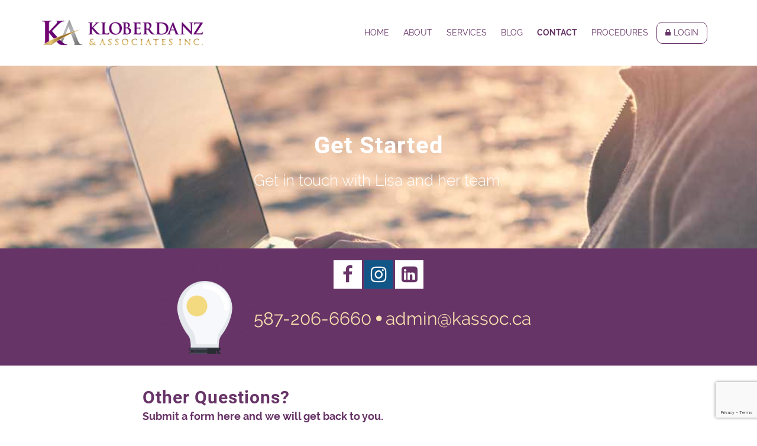

--- FILE ---
content_type: text/html; charset=utf-8
request_url: https://www.google.com/recaptcha/api2/anchor?ar=1&k=6LcOHrAUAAAAAIQvqjJnHOFU0LzStYDhbKJJ7cUF&co=aHR0cHM6Ly9rYXNzb2MuY2E6NDQz&hl=en&v=N67nZn4AqZkNcbeMu4prBgzg&size=invisible&anchor-ms=20000&execute-ms=30000&cb=vhh0c97lqe5q
body_size: 48765
content:
<!DOCTYPE HTML><html dir="ltr" lang="en"><head><meta http-equiv="Content-Type" content="text/html; charset=UTF-8">
<meta http-equiv="X-UA-Compatible" content="IE=edge">
<title>reCAPTCHA</title>
<style type="text/css">
/* cyrillic-ext */
@font-face {
  font-family: 'Roboto';
  font-style: normal;
  font-weight: 400;
  font-stretch: 100%;
  src: url(//fonts.gstatic.com/s/roboto/v48/KFO7CnqEu92Fr1ME7kSn66aGLdTylUAMa3GUBHMdazTgWw.woff2) format('woff2');
  unicode-range: U+0460-052F, U+1C80-1C8A, U+20B4, U+2DE0-2DFF, U+A640-A69F, U+FE2E-FE2F;
}
/* cyrillic */
@font-face {
  font-family: 'Roboto';
  font-style: normal;
  font-weight: 400;
  font-stretch: 100%;
  src: url(//fonts.gstatic.com/s/roboto/v48/KFO7CnqEu92Fr1ME7kSn66aGLdTylUAMa3iUBHMdazTgWw.woff2) format('woff2');
  unicode-range: U+0301, U+0400-045F, U+0490-0491, U+04B0-04B1, U+2116;
}
/* greek-ext */
@font-face {
  font-family: 'Roboto';
  font-style: normal;
  font-weight: 400;
  font-stretch: 100%;
  src: url(//fonts.gstatic.com/s/roboto/v48/KFO7CnqEu92Fr1ME7kSn66aGLdTylUAMa3CUBHMdazTgWw.woff2) format('woff2');
  unicode-range: U+1F00-1FFF;
}
/* greek */
@font-face {
  font-family: 'Roboto';
  font-style: normal;
  font-weight: 400;
  font-stretch: 100%;
  src: url(//fonts.gstatic.com/s/roboto/v48/KFO7CnqEu92Fr1ME7kSn66aGLdTylUAMa3-UBHMdazTgWw.woff2) format('woff2');
  unicode-range: U+0370-0377, U+037A-037F, U+0384-038A, U+038C, U+038E-03A1, U+03A3-03FF;
}
/* math */
@font-face {
  font-family: 'Roboto';
  font-style: normal;
  font-weight: 400;
  font-stretch: 100%;
  src: url(//fonts.gstatic.com/s/roboto/v48/KFO7CnqEu92Fr1ME7kSn66aGLdTylUAMawCUBHMdazTgWw.woff2) format('woff2');
  unicode-range: U+0302-0303, U+0305, U+0307-0308, U+0310, U+0312, U+0315, U+031A, U+0326-0327, U+032C, U+032F-0330, U+0332-0333, U+0338, U+033A, U+0346, U+034D, U+0391-03A1, U+03A3-03A9, U+03B1-03C9, U+03D1, U+03D5-03D6, U+03F0-03F1, U+03F4-03F5, U+2016-2017, U+2034-2038, U+203C, U+2040, U+2043, U+2047, U+2050, U+2057, U+205F, U+2070-2071, U+2074-208E, U+2090-209C, U+20D0-20DC, U+20E1, U+20E5-20EF, U+2100-2112, U+2114-2115, U+2117-2121, U+2123-214F, U+2190, U+2192, U+2194-21AE, U+21B0-21E5, U+21F1-21F2, U+21F4-2211, U+2213-2214, U+2216-22FF, U+2308-230B, U+2310, U+2319, U+231C-2321, U+2336-237A, U+237C, U+2395, U+239B-23B7, U+23D0, U+23DC-23E1, U+2474-2475, U+25AF, U+25B3, U+25B7, U+25BD, U+25C1, U+25CA, U+25CC, U+25FB, U+266D-266F, U+27C0-27FF, U+2900-2AFF, U+2B0E-2B11, U+2B30-2B4C, U+2BFE, U+3030, U+FF5B, U+FF5D, U+1D400-1D7FF, U+1EE00-1EEFF;
}
/* symbols */
@font-face {
  font-family: 'Roboto';
  font-style: normal;
  font-weight: 400;
  font-stretch: 100%;
  src: url(//fonts.gstatic.com/s/roboto/v48/KFO7CnqEu92Fr1ME7kSn66aGLdTylUAMaxKUBHMdazTgWw.woff2) format('woff2');
  unicode-range: U+0001-000C, U+000E-001F, U+007F-009F, U+20DD-20E0, U+20E2-20E4, U+2150-218F, U+2190, U+2192, U+2194-2199, U+21AF, U+21E6-21F0, U+21F3, U+2218-2219, U+2299, U+22C4-22C6, U+2300-243F, U+2440-244A, U+2460-24FF, U+25A0-27BF, U+2800-28FF, U+2921-2922, U+2981, U+29BF, U+29EB, U+2B00-2BFF, U+4DC0-4DFF, U+FFF9-FFFB, U+10140-1018E, U+10190-1019C, U+101A0, U+101D0-101FD, U+102E0-102FB, U+10E60-10E7E, U+1D2C0-1D2D3, U+1D2E0-1D37F, U+1F000-1F0FF, U+1F100-1F1AD, U+1F1E6-1F1FF, U+1F30D-1F30F, U+1F315, U+1F31C, U+1F31E, U+1F320-1F32C, U+1F336, U+1F378, U+1F37D, U+1F382, U+1F393-1F39F, U+1F3A7-1F3A8, U+1F3AC-1F3AF, U+1F3C2, U+1F3C4-1F3C6, U+1F3CA-1F3CE, U+1F3D4-1F3E0, U+1F3ED, U+1F3F1-1F3F3, U+1F3F5-1F3F7, U+1F408, U+1F415, U+1F41F, U+1F426, U+1F43F, U+1F441-1F442, U+1F444, U+1F446-1F449, U+1F44C-1F44E, U+1F453, U+1F46A, U+1F47D, U+1F4A3, U+1F4B0, U+1F4B3, U+1F4B9, U+1F4BB, U+1F4BF, U+1F4C8-1F4CB, U+1F4D6, U+1F4DA, U+1F4DF, U+1F4E3-1F4E6, U+1F4EA-1F4ED, U+1F4F7, U+1F4F9-1F4FB, U+1F4FD-1F4FE, U+1F503, U+1F507-1F50B, U+1F50D, U+1F512-1F513, U+1F53E-1F54A, U+1F54F-1F5FA, U+1F610, U+1F650-1F67F, U+1F687, U+1F68D, U+1F691, U+1F694, U+1F698, U+1F6AD, U+1F6B2, U+1F6B9-1F6BA, U+1F6BC, U+1F6C6-1F6CF, U+1F6D3-1F6D7, U+1F6E0-1F6EA, U+1F6F0-1F6F3, U+1F6F7-1F6FC, U+1F700-1F7FF, U+1F800-1F80B, U+1F810-1F847, U+1F850-1F859, U+1F860-1F887, U+1F890-1F8AD, U+1F8B0-1F8BB, U+1F8C0-1F8C1, U+1F900-1F90B, U+1F93B, U+1F946, U+1F984, U+1F996, U+1F9E9, U+1FA00-1FA6F, U+1FA70-1FA7C, U+1FA80-1FA89, U+1FA8F-1FAC6, U+1FACE-1FADC, U+1FADF-1FAE9, U+1FAF0-1FAF8, U+1FB00-1FBFF;
}
/* vietnamese */
@font-face {
  font-family: 'Roboto';
  font-style: normal;
  font-weight: 400;
  font-stretch: 100%;
  src: url(//fonts.gstatic.com/s/roboto/v48/KFO7CnqEu92Fr1ME7kSn66aGLdTylUAMa3OUBHMdazTgWw.woff2) format('woff2');
  unicode-range: U+0102-0103, U+0110-0111, U+0128-0129, U+0168-0169, U+01A0-01A1, U+01AF-01B0, U+0300-0301, U+0303-0304, U+0308-0309, U+0323, U+0329, U+1EA0-1EF9, U+20AB;
}
/* latin-ext */
@font-face {
  font-family: 'Roboto';
  font-style: normal;
  font-weight: 400;
  font-stretch: 100%;
  src: url(//fonts.gstatic.com/s/roboto/v48/KFO7CnqEu92Fr1ME7kSn66aGLdTylUAMa3KUBHMdazTgWw.woff2) format('woff2');
  unicode-range: U+0100-02BA, U+02BD-02C5, U+02C7-02CC, U+02CE-02D7, U+02DD-02FF, U+0304, U+0308, U+0329, U+1D00-1DBF, U+1E00-1E9F, U+1EF2-1EFF, U+2020, U+20A0-20AB, U+20AD-20C0, U+2113, U+2C60-2C7F, U+A720-A7FF;
}
/* latin */
@font-face {
  font-family: 'Roboto';
  font-style: normal;
  font-weight: 400;
  font-stretch: 100%;
  src: url(//fonts.gstatic.com/s/roboto/v48/KFO7CnqEu92Fr1ME7kSn66aGLdTylUAMa3yUBHMdazQ.woff2) format('woff2');
  unicode-range: U+0000-00FF, U+0131, U+0152-0153, U+02BB-02BC, U+02C6, U+02DA, U+02DC, U+0304, U+0308, U+0329, U+2000-206F, U+20AC, U+2122, U+2191, U+2193, U+2212, U+2215, U+FEFF, U+FFFD;
}
/* cyrillic-ext */
@font-face {
  font-family: 'Roboto';
  font-style: normal;
  font-weight: 500;
  font-stretch: 100%;
  src: url(//fonts.gstatic.com/s/roboto/v48/KFO7CnqEu92Fr1ME7kSn66aGLdTylUAMa3GUBHMdazTgWw.woff2) format('woff2');
  unicode-range: U+0460-052F, U+1C80-1C8A, U+20B4, U+2DE0-2DFF, U+A640-A69F, U+FE2E-FE2F;
}
/* cyrillic */
@font-face {
  font-family: 'Roboto';
  font-style: normal;
  font-weight: 500;
  font-stretch: 100%;
  src: url(//fonts.gstatic.com/s/roboto/v48/KFO7CnqEu92Fr1ME7kSn66aGLdTylUAMa3iUBHMdazTgWw.woff2) format('woff2');
  unicode-range: U+0301, U+0400-045F, U+0490-0491, U+04B0-04B1, U+2116;
}
/* greek-ext */
@font-face {
  font-family: 'Roboto';
  font-style: normal;
  font-weight: 500;
  font-stretch: 100%;
  src: url(//fonts.gstatic.com/s/roboto/v48/KFO7CnqEu92Fr1ME7kSn66aGLdTylUAMa3CUBHMdazTgWw.woff2) format('woff2');
  unicode-range: U+1F00-1FFF;
}
/* greek */
@font-face {
  font-family: 'Roboto';
  font-style: normal;
  font-weight: 500;
  font-stretch: 100%;
  src: url(//fonts.gstatic.com/s/roboto/v48/KFO7CnqEu92Fr1ME7kSn66aGLdTylUAMa3-UBHMdazTgWw.woff2) format('woff2');
  unicode-range: U+0370-0377, U+037A-037F, U+0384-038A, U+038C, U+038E-03A1, U+03A3-03FF;
}
/* math */
@font-face {
  font-family: 'Roboto';
  font-style: normal;
  font-weight: 500;
  font-stretch: 100%;
  src: url(//fonts.gstatic.com/s/roboto/v48/KFO7CnqEu92Fr1ME7kSn66aGLdTylUAMawCUBHMdazTgWw.woff2) format('woff2');
  unicode-range: U+0302-0303, U+0305, U+0307-0308, U+0310, U+0312, U+0315, U+031A, U+0326-0327, U+032C, U+032F-0330, U+0332-0333, U+0338, U+033A, U+0346, U+034D, U+0391-03A1, U+03A3-03A9, U+03B1-03C9, U+03D1, U+03D5-03D6, U+03F0-03F1, U+03F4-03F5, U+2016-2017, U+2034-2038, U+203C, U+2040, U+2043, U+2047, U+2050, U+2057, U+205F, U+2070-2071, U+2074-208E, U+2090-209C, U+20D0-20DC, U+20E1, U+20E5-20EF, U+2100-2112, U+2114-2115, U+2117-2121, U+2123-214F, U+2190, U+2192, U+2194-21AE, U+21B0-21E5, U+21F1-21F2, U+21F4-2211, U+2213-2214, U+2216-22FF, U+2308-230B, U+2310, U+2319, U+231C-2321, U+2336-237A, U+237C, U+2395, U+239B-23B7, U+23D0, U+23DC-23E1, U+2474-2475, U+25AF, U+25B3, U+25B7, U+25BD, U+25C1, U+25CA, U+25CC, U+25FB, U+266D-266F, U+27C0-27FF, U+2900-2AFF, U+2B0E-2B11, U+2B30-2B4C, U+2BFE, U+3030, U+FF5B, U+FF5D, U+1D400-1D7FF, U+1EE00-1EEFF;
}
/* symbols */
@font-face {
  font-family: 'Roboto';
  font-style: normal;
  font-weight: 500;
  font-stretch: 100%;
  src: url(//fonts.gstatic.com/s/roboto/v48/KFO7CnqEu92Fr1ME7kSn66aGLdTylUAMaxKUBHMdazTgWw.woff2) format('woff2');
  unicode-range: U+0001-000C, U+000E-001F, U+007F-009F, U+20DD-20E0, U+20E2-20E4, U+2150-218F, U+2190, U+2192, U+2194-2199, U+21AF, U+21E6-21F0, U+21F3, U+2218-2219, U+2299, U+22C4-22C6, U+2300-243F, U+2440-244A, U+2460-24FF, U+25A0-27BF, U+2800-28FF, U+2921-2922, U+2981, U+29BF, U+29EB, U+2B00-2BFF, U+4DC0-4DFF, U+FFF9-FFFB, U+10140-1018E, U+10190-1019C, U+101A0, U+101D0-101FD, U+102E0-102FB, U+10E60-10E7E, U+1D2C0-1D2D3, U+1D2E0-1D37F, U+1F000-1F0FF, U+1F100-1F1AD, U+1F1E6-1F1FF, U+1F30D-1F30F, U+1F315, U+1F31C, U+1F31E, U+1F320-1F32C, U+1F336, U+1F378, U+1F37D, U+1F382, U+1F393-1F39F, U+1F3A7-1F3A8, U+1F3AC-1F3AF, U+1F3C2, U+1F3C4-1F3C6, U+1F3CA-1F3CE, U+1F3D4-1F3E0, U+1F3ED, U+1F3F1-1F3F3, U+1F3F5-1F3F7, U+1F408, U+1F415, U+1F41F, U+1F426, U+1F43F, U+1F441-1F442, U+1F444, U+1F446-1F449, U+1F44C-1F44E, U+1F453, U+1F46A, U+1F47D, U+1F4A3, U+1F4B0, U+1F4B3, U+1F4B9, U+1F4BB, U+1F4BF, U+1F4C8-1F4CB, U+1F4D6, U+1F4DA, U+1F4DF, U+1F4E3-1F4E6, U+1F4EA-1F4ED, U+1F4F7, U+1F4F9-1F4FB, U+1F4FD-1F4FE, U+1F503, U+1F507-1F50B, U+1F50D, U+1F512-1F513, U+1F53E-1F54A, U+1F54F-1F5FA, U+1F610, U+1F650-1F67F, U+1F687, U+1F68D, U+1F691, U+1F694, U+1F698, U+1F6AD, U+1F6B2, U+1F6B9-1F6BA, U+1F6BC, U+1F6C6-1F6CF, U+1F6D3-1F6D7, U+1F6E0-1F6EA, U+1F6F0-1F6F3, U+1F6F7-1F6FC, U+1F700-1F7FF, U+1F800-1F80B, U+1F810-1F847, U+1F850-1F859, U+1F860-1F887, U+1F890-1F8AD, U+1F8B0-1F8BB, U+1F8C0-1F8C1, U+1F900-1F90B, U+1F93B, U+1F946, U+1F984, U+1F996, U+1F9E9, U+1FA00-1FA6F, U+1FA70-1FA7C, U+1FA80-1FA89, U+1FA8F-1FAC6, U+1FACE-1FADC, U+1FADF-1FAE9, U+1FAF0-1FAF8, U+1FB00-1FBFF;
}
/* vietnamese */
@font-face {
  font-family: 'Roboto';
  font-style: normal;
  font-weight: 500;
  font-stretch: 100%;
  src: url(//fonts.gstatic.com/s/roboto/v48/KFO7CnqEu92Fr1ME7kSn66aGLdTylUAMa3OUBHMdazTgWw.woff2) format('woff2');
  unicode-range: U+0102-0103, U+0110-0111, U+0128-0129, U+0168-0169, U+01A0-01A1, U+01AF-01B0, U+0300-0301, U+0303-0304, U+0308-0309, U+0323, U+0329, U+1EA0-1EF9, U+20AB;
}
/* latin-ext */
@font-face {
  font-family: 'Roboto';
  font-style: normal;
  font-weight: 500;
  font-stretch: 100%;
  src: url(//fonts.gstatic.com/s/roboto/v48/KFO7CnqEu92Fr1ME7kSn66aGLdTylUAMa3KUBHMdazTgWw.woff2) format('woff2');
  unicode-range: U+0100-02BA, U+02BD-02C5, U+02C7-02CC, U+02CE-02D7, U+02DD-02FF, U+0304, U+0308, U+0329, U+1D00-1DBF, U+1E00-1E9F, U+1EF2-1EFF, U+2020, U+20A0-20AB, U+20AD-20C0, U+2113, U+2C60-2C7F, U+A720-A7FF;
}
/* latin */
@font-face {
  font-family: 'Roboto';
  font-style: normal;
  font-weight: 500;
  font-stretch: 100%;
  src: url(//fonts.gstatic.com/s/roboto/v48/KFO7CnqEu92Fr1ME7kSn66aGLdTylUAMa3yUBHMdazQ.woff2) format('woff2');
  unicode-range: U+0000-00FF, U+0131, U+0152-0153, U+02BB-02BC, U+02C6, U+02DA, U+02DC, U+0304, U+0308, U+0329, U+2000-206F, U+20AC, U+2122, U+2191, U+2193, U+2212, U+2215, U+FEFF, U+FFFD;
}
/* cyrillic-ext */
@font-face {
  font-family: 'Roboto';
  font-style: normal;
  font-weight: 900;
  font-stretch: 100%;
  src: url(//fonts.gstatic.com/s/roboto/v48/KFO7CnqEu92Fr1ME7kSn66aGLdTylUAMa3GUBHMdazTgWw.woff2) format('woff2');
  unicode-range: U+0460-052F, U+1C80-1C8A, U+20B4, U+2DE0-2DFF, U+A640-A69F, U+FE2E-FE2F;
}
/* cyrillic */
@font-face {
  font-family: 'Roboto';
  font-style: normal;
  font-weight: 900;
  font-stretch: 100%;
  src: url(//fonts.gstatic.com/s/roboto/v48/KFO7CnqEu92Fr1ME7kSn66aGLdTylUAMa3iUBHMdazTgWw.woff2) format('woff2');
  unicode-range: U+0301, U+0400-045F, U+0490-0491, U+04B0-04B1, U+2116;
}
/* greek-ext */
@font-face {
  font-family: 'Roboto';
  font-style: normal;
  font-weight: 900;
  font-stretch: 100%;
  src: url(//fonts.gstatic.com/s/roboto/v48/KFO7CnqEu92Fr1ME7kSn66aGLdTylUAMa3CUBHMdazTgWw.woff2) format('woff2');
  unicode-range: U+1F00-1FFF;
}
/* greek */
@font-face {
  font-family: 'Roboto';
  font-style: normal;
  font-weight: 900;
  font-stretch: 100%;
  src: url(//fonts.gstatic.com/s/roboto/v48/KFO7CnqEu92Fr1ME7kSn66aGLdTylUAMa3-UBHMdazTgWw.woff2) format('woff2');
  unicode-range: U+0370-0377, U+037A-037F, U+0384-038A, U+038C, U+038E-03A1, U+03A3-03FF;
}
/* math */
@font-face {
  font-family: 'Roboto';
  font-style: normal;
  font-weight: 900;
  font-stretch: 100%;
  src: url(//fonts.gstatic.com/s/roboto/v48/KFO7CnqEu92Fr1ME7kSn66aGLdTylUAMawCUBHMdazTgWw.woff2) format('woff2');
  unicode-range: U+0302-0303, U+0305, U+0307-0308, U+0310, U+0312, U+0315, U+031A, U+0326-0327, U+032C, U+032F-0330, U+0332-0333, U+0338, U+033A, U+0346, U+034D, U+0391-03A1, U+03A3-03A9, U+03B1-03C9, U+03D1, U+03D5-03D6, U+03F0-03F1, U+03F4-03F5, U+2016-2017, U+2034-2038, U+203C, U+2040, U+2043, U+2047, U+2050, U+2057, U+205F, U+2070-2071, U+2074-208E, U+2090-209C, U+20D0-20DC, U+20E1, U+20E5-20EF, U+2100-2112, U+2114-2115, U+2117-2121, U+2123-214F, U+2190, U+2192, U+2194-21AE, U+21B0-21E5, U+21F1-21F2, U+21F4-2211, U+2213-2214, U+2216-22FF, U+2308-230B, U+2310, U+2319, U+231C-2321, U+2336-237A, U+237C, U+2395, U+239B-23B7, U+23D0, U+23DC-23E1, U+2474-2475, U+25AF, U+25B3, U+25B7, U+25BD, U+25C1, U+25CA, U+25CC, U+25FB, U+266D-266F, U+27C0-27FF, U+2900-2AFF, U+2B0E-2B11, U+2B30-2B4C, U+2BFE, U+3030, U+FF5B, U+FF5D, U+1D400-1D7FF, U+1EE00-1EEFF;
}
/* symbols */
@font-face {
  font-family: 'Roboto';
  font-style: normal;
  font-weight: 900;
  font-stretch: 100%;
  src: url(//fonts.gstatic.com/s/roboto/v48/KFO7CnqEu92Fr1ME7kSn66aGLdTylUAMaxKUBHMdazTgWw.woff2) format('woff2');
  unicode-range: U+0001-000C, U+000E-001F, U+007F-009F, U+20DD-20E0, U+20E2-20E4, U+2150-218F, U+2190, U+2192, U+2194-2199, U+21AF, U+21E6-21F0, U+21F3, U+2218-2219, U+2299, U+22C4-22C6, U+2300-243F, U+2440-244A, U+2460-24FF, U+25A0-27BF, U+2800-28FF, U+2921-2922, U+2981, U+29BF, U+29EB, U+2B00-2BFF, U+4DC0-4DFF, U+FFF9-FFFB, U+10140-1018E, U+10190-1019C, U+101A0, U+101D0-101FD, U+102E0-102FB, U+10E60-10E7E, U+1D2C0-1D2D3, U+1D2E0-1D37F, U+1F000-1F0FF, U+1F100-1F1AD, U+1F1E6-1F1FF, U+1F30D-1F30F, U+1F315, U+1F31C, U+1F31E, U+1F320-1F32C, U+1F336, U+1F378, U+1F37D, U+1F382, U+1F393-1F39F, U+1F3A7-1F3A8, U+1F3AC-1F3AF, U+1F3C2, U+1F3C4-1F3C6, U+1F3CA-1F3CE, U+1F3D4-1F3E0, U+1F3ED, U+1F3F1-1F3F3, U+1F3F5-1F3F7, U+1F408, U+1F415, U+1F41F, U+1F426, U+1F43F, U+1F441-1F442, U+1F444, U+1F446-1F449, U+1F44C-1F44E, U+1F453, U+1F46A, U+1F47D, U+1F4A3, U+1F4B0, U+1F4B3, U+1F4B9, U+1F4BB, U+1F4BF, U+1F4C8-1F4CB, U+1F4D6, U+1F4DA, U+1F4DF, U+1F4E3-1F4E6, U+1F4EA-1F4ED, U+1F4F7, U+1F4F9-1F4FB, U+1F4FD-1F4FE, U+1F503, U+1F507-1F50B, U+1F50D, U+1F512-1F513, U+1F53E-1F54A, U+1F54F-1F5FA, U+1F610, U+1F650-1F67F, U+1F687, U+1F68D, U+1F691, U+1F694, U+1F698, U+1F6AD, U+1F6B2, U+1F6B9-1F6BA, U+1F6BC, U+1F6C6-1F6CF, U+1F6D3-1F6D7, U+1F6E0-1F6EA, U+1F6F0-1F6F3, U+1F6F7-1F6FC, U+1F700-1F7FF, U+1F800-1F80B, U+1F810-1F847, U+1F850-1F859, U+1F860-1F887, U+1F890-1F8AD, U+1F8B0-1F8BB, U+1F8C0-1F8C1, U+1F900-1F90B, U+1F93B, U+1F946, U+1F984, U+1F996, U+1F9E9, U+1FA00-1FA6F, U+1FA70-1FA7C, U+1FA80-1FA89, U+1FA8F-1FAC6, U+1FACE-1FADC, U+1FADF-1FAE9, U+1FAF0-1FAF8, U+1FB00-1FBFF;
}
/* vietnamese */
@font-face {
  font-family: 'Roboto';
  font-style: normal;
  font-weight: 900;
  font-stretch: 100%;
  src: url(//fonts.gstatic.com/s/roboto/v48/KFO7CnqEu92Fr1ME7kSn66aGLdTylUAMa3OUBHMdazTgWw.woff2) format('woff2');
  unicode-range: U+0102-0103, U+0110-0111, U+0128-0129, U+0168-0169, U+01A0-01A1, U+01AF-01B0, U+0300-0301, U+0303-0304, U+0308-0309, U+0323, U+0329, U+1EA0-1EF9, U+20AB;
}
/* latin-ext */
@font-face {
  font-family: 'Roboto';
  font-style: normal;
  font-weight: 900;
  font-stretch: 100%;
  src: url(//fonts.gstatic.com/s/roboto/v48/KFO7CnqEu92Fr1ME7kSn66aGLdTylUAMa3KUBHMdazTgWw.woff2) format('woff2');
  unicode-range: U+0100-02BA, U+02BD-02C5, U+02C7-02CC, U+02CE-02D7, U+02DD-02FF, U+0304, U+0308, U+0329, U+1D00-1DBF, U+1E00-1E9F, U+1EF2-1EFF, U+2020, U+20A0-20AB, U+20AD-20C0, U+2113, U+2C60-2C7F, U+A720-A7FF;
}
/* latin */
@font-face {
  font-family: 'Roboto';
  font-style: normal;
  font-weight: 900;
  font-stretch: 100%;
  src: url(//fonts.gstatic.com/s/roboto/v48/KFO7CnqEu92Fr1ME7kSn66aGLdTylUAMa3yUBHMdazQ.woff2) format('woff2');
  unicode-range: U+0000-00FF, U+0131, U+0152-0153, U+02BB-02BC, U+02C6, U+02DA, U+02DC, U+0304, U+0308, U+0329, U+2000-206F, U+20AC, U+2122, U+2191, U+2193, U+2212, U+2215, U+FEFF, U+FFFD;
}

</style>
<link rel="stylesheet" type="text/css" href="https://www.gstatic.com/recaptcha/releases/N67nZn4AqZkNcbeMu4prBgzg/styles__ltr.css">
<script nonce="tAN_sTakx4bONR-OxZ8kkw" type="text/javascript">window['__recaptcha_api'] = 'https://www.google.com/recaptcha/api2/';</script>
<script type="text/javascript" src="https://www.gstatic.com/recaptcha/releases/N67nZn4AqZkNcbeMu4prBgzg/recaptcha__en.js" nonce="tAN_sTakx4bONR-OxZ8kkw">
      
    </script></head>
<body><div id="rc-anchor-alert" class="rc-anchor-alert"></div>
<input type="hidden" id="recaptcha-token" value="[base64]">
<script type="text/javascript" nonce="tAN_sTakx4bONR-OxZ8kkw">
      recaptcha.anchor.Main.init("[\x22ainput\x22,[\x22bgdata\x22,\x22\x22,\[base64]/[base64]/[base64]/[base64]/[base64]/[base64]/[base64]/[base64]/bmV3IFlbcV0oQVswXSk6aD09Mj9uZXcgWVtxXShBWzBdLEFbMV0pOmg9PTM/bmV3IFlbcV0oQVswXSxBWzFdLEFbMl0pOmg9PTQ/[base64]/aXcoSS5ILEkpOngoOCx0cnVlLEkpfSxFMj12LnJlcXVlc3RJZGxlQ2FsbGJhY2s/[base64]/[base64]/[base64]/[base64]\\u003d\x22,\[base64]\\u003d\x22,\x22w6vCvcOvwqwewr8hW1LCnsO+JDAwwofDo8K0TDQlYcK+EHzCgEoWwrsmGMOBw7gzwr93NVxvExYCw4AXI8Kxw5zDty8dRCbCkMKpXlrCtsOiw61QNSpvAl7Dh3zCtsKZw7nDo8KUAsOEw4IWw6jCq8KFPcOdV8OsHU1Ow6VOIsOkwrBxw4vCt3/CpMKLM8K/wrvCk27DqnzCrsKicmRFwo0MbSrCkVDDhxDCgsKMECRQwo3DvEPCgMOJw6fDlcK0FzsBTMOtworCjwTDlcKVIVpiw6AMwo7Dm0PDvjZbFMOpw5rCqMO/MHrDpcKCTD/Du8OTQx/[base64]/FT3DpjIufcK7w7LDjMKGa8OUw65Yw7Y8wpXChhx9w4R3NwxmdTdIP8O7MMOMwqBawp3DtcK/woNBEcKuwp97F8O+wrURPy4Nwpx+w7HCk8O7MsOOwo/DjcOnw67CnsOHZ08WBz7CgTFqLMOdwr/DoivDhx/DqATCu8ORwrU0LwHDmm3DuMKnZsOaw5MLw5MSw7TCgsO/[base64]/CoHoEGMOpw7nCoMO1WsKpXC7DhkE9w7EKworCpMO8R1tTw5jDusKsMVXDtcKXw6bCg37DlcKFwqYIKcKaw4BXYyzDkcKXwofDmgDCrzLDncOAOmXCjcOTd2bDrMK2w4slwpHCiBFGwrDCjHTDoD/DlcO6w6LDh2MYw7vDq8KvwoPDgnzCnsKrw73DjMOyTcKMMzcFBMOLZnJFPn8hw55xw7HDpgPCk3fDmMOLGzvDpwrCnsO4IsK9wpzCssO3w7ECw5rDpkjCpG0bVmk7w6/DlBDDgcOZw4nCvsK2XMOuw7cvEBhCwqISAktgIWF8N8OLFCzDk8KWbiMswqo/w77Dq8Krf8KEcTbCrT1nw7wJKlvCmFIbdMOwwq/DokfCmkNLCsOtVwcuwr/DjlQ0w68CesKawp7CrcOBCMO/wp/CvHzDt1Juw5Fxw43DhMOQwotIN8Kuw7PDv8Kvw6I4GsKbVsKoCQHClTHCgsKtw5JMEsO3HcK5w48ZdcK4w6/CoXEVw4vDqgzDugM3OgJwwpN6TsKAw5TDim/DvcK4wqPDgw4nKMOkT8KeIH3DsA/CmCgCMhPDgXxSGMOkIA/DicOpwpV3OG/[base64]/PMKkw6HCpzQwUj/CizIqwrhhw73DrQ3CnAwYwrzDosKPw4kcwpLCpGYAB8KrdUISwqJUBcKeVHrCmcKERDPDu1EZwq55WsKFGsO1wpUmXMOdSBjDlglcw7xZwqJ2aSZMD8Ojb8KBwo5MesKGcMOIZ1t1wrnDkhvDhcKewpFAcFMAczFHw6DDisO9wpfCpcO1WEzDtGtzVcKvw5BLUMKbw6/CuT09w7nCk8OINXhWw7EWSsO+CcKawodPCUzDqkNjasO6XwXChMK0WcKEQEDDh1zDtsOpcjsKw6pEwoHChTXCn0zCgy/CvsOawrHCqsKAEsO2w59mIcOZw6IbwpNoZcOSPQTCvTsLwoHDiMKPw6vDnEXCjXrCgT97HMOQYMKcMQXDp8OTw69Aw4YedRvCvALCkcKKwpjCoMKgwqbDisKgwpzCqlzDsREsAQLCuAFJw4fDpMOmJl8cKhVNw7zCvsOvw40TaMOSe8OEJ0w8wr/DgcO8wojCtcKhaQvCqsKDw6pOw5HCtDc+KcKaw45RKzLDm8OTPsOdEUbCg0gnRG9bT8OgT8K9wqIYO8OYwr/[base64]/Cs8KAw53DtyTCgsK1c2gNw4QzFsKiw7NdAETCk0HCkUgHwp3DnQLDvVzCocKrbsO2woNzwoLCjWvCvkPCocKMLC7DqsOAQcKawoXDqnxjYlPCvcOPb3jCnWt/wqPDlsOrSn/DtcKawqcWwpdaYcKVdcO0cS7DmS/Cun82woZtPWnCisKvw73Cp8Ouw4bCvMORw6oRwoxLw53DpcOxwrvCqcOJwrMQw5jClQvCiUhQw7fDuMOww5DDn8OTw5zDkMKNLDDCi8KdVxRXO8KkNcKqDCjCvsKHw5kaw4jCncOmwpbDmht1WcKJTcO7w6LDsMK4Pz/CliVyw5fDlcKtwqzDjcKswogww5waw6bDncO9w6rDg8KjNcKxBBzDq8KAA8Kic0LDv8KcI0bDkMOnFnDDj8KRXcK7ccOtwotZw4Quwp5Dwo/DjQ/Cn8OjWMK6w5/DkCnDpF4NBgvCtwETeW/[base64]/DkH8BwpMSw43DmcOoEU8dasOnKQTDpHTCqCdqPTUCwpVqwofChwDCvC/DlGp4wofCrD3DgmxDw4gJwrbCvBLDuMK3w4USDBA7MsKlw5vCoMOFw4LDu8KFwpnCoHJ4f8Oew68jw4bDjcKyP0BdwqLDi30aa8Kpw6fCusO+IMOzwoQtKMO1JsK4cy1/w4oDGMOIw5LDoQ/Ct8OPRzwCbyYow5DCnRBOwr/DsAZOWsK7wq1NVsOgw6zDs3/DmMOxwqvDmFJGbAbDtcKkZBvCkDVfJzbCn8Ozw5bCmsK2w7DCjCvDgcKDMDDDocKzw4svwrbDmmQ3wpwjGMKlesK1wqHDoMK9J0lOw53DoiIeWhdlQMK8w4ZCY8OCwo/CulTDnkltdMONEyDCvMO3w4vDq8K/wqHDoVpUYzYBQzlKPcK5w7IFRXDDisKWPsKHYhrClhHCpyLCv8Oaw6zDoAfDq8KXwrHCjMOwCMOFF8O2NEPCi0Q9YcKaw5XDjsOowrHDusKfw5lRwot3w5LDocKmX8KywrPDgUzCuMKgSE/DgcOYwooFHi7CvcK8FMOZKsK1w57DsMKNThbDvFDCgcKnw7EJwowtw7NfeEkHfhtuwrTCiwLDkit5VHBsw5srWSALA8OFF15Ww44MNCcbwo41KMOCK8KPI2bDrknCicKVw7/DkhrCt8OTB0kxEXbDjMKhw57DssO7c8ONA8KPw7fCh0PCucKcKErDvMKAHsOOwqXDgsO/aS7CuAvDkVfDp8OCX8OadcOzAsK3wpIFKMK0wpHCocKtBjHCkgt8wrHCvH98wpd8w4DCvsODw7AqcsOYwrXChhHDklrDmMKkFGlFYMOfw6TDvcK4PUtFwpHCi8KXw4o7N8Klw5TCoF5Ww4HCgSkNwrfDiBE/wp9ZEcKSw68qwoNJVsO6aD3DtHZzQ8K4w5nDksOkw43CvMOTw4dYbwrChMONwpfCnSZEfMODw7VDEMOPwpxTE8KEw5jCgFd6w6lTw5HDiBdJacOAwoXDrMOjJsKMwp3DjsKXUcO0wpHCgg5TXmcBUDTClcOYw6plOsOxLRNyw4LDn3vDmzLDvFE/RcKyw7s3UMK6wqMJw43DkcKua2rDrMO/ckfCpTLCl8KaLsKdw7zCm0tKw5XChcOow7/[base64]/ChsKeLsOawpgowoNtw6NTwpVIwrjDrUnCuErCkRLDox/ClBRoJMOECsKPUEbDriLDmCciJsKNwqzCncKnwqEsasO/[base64]/Ck8Oxw6DCicKVXjFrwqPChsOjwr/DhBtBw7fDkcK1w4HClj4sw4BBKcKxd2HCqcKlw5x/Z8K6GHDDml1COVxPbsKlw4piElDDkHjChHtmeks5UB7DlcKzw5/DpHbDlRQWM1xawogHS3kdwpbCtcK3wot+w5BEw7LDpcKawqoXw4UFwpDDrBXCqWHCvcKIwq/[base64]/DuyzCnsKYwpnCg8O1XMO6wpPCvsOfbibCsWnDoyDDpsO1woZYwoTDvSQ+w7RywrJ0N8KiwpXCjCPDssKPMcKgCjtUMMKXHhfCssOqEx1LLMKRIsKfw61awqnCvT9OMMOfwqEbQgfDlMO8w6/DuMKSw6dnw5TCvh89e8Kcwo5MRxnCqcOYYsKzw6DDtMOBWcOhV8KxwpdZdXI9wr3DvCArF8K+wp7DoHwRdsOow69Nw5VZKAo8wolPPT8swoNlw5g4TUJqwrfDo8OUwrk0wrpnICnDpMORGFfDlMKhAMO2wrLDumsjc8K8wpFqwqEIw6pBw4wgEG/CjgXDrcKXecOOw7wcK8KzwojDn8KFwqgVwq0dRSEkwp/DpMOeLjxPbDLCn8O6w4Z/w5I+cSoFw5TCpMKCwozDt2jDjcOzw5ULHcOeSlpeMXN6w6DCtWjCnsOwB8OIwrIawoJ4w6EbC0zCghkqKmRPInDCgRLCocObwqANw5nCjsOWHcOVwoEMw5HCiF/DoT7CkwpiRS1DQcOaal9CwonDrHdOAsKRw7Z/QUfDg0ZPw4sxw4doKhfDiD40w6zDh8KZwpoqGsKNw4MCcTPDkBlCI0JawoXCr8K4anozw5bDk8KfwprCp8OzCMKKw7zDvcOnw5J5w6fChMOxw4U/woPCtsOhw7XDlR1Hw5zCnxnDn8OQC0fCtQTCmz3ClXtgNsKwIX/[base64]/CvMKtTCgDwp5Uwr0vwrsuEsKuwrYHRcK0wq3Co8KSVMK9LCldw7TCscKiIwEuCX/CvMOqw6/[base64]/[base64]/w6PCs8O9w4PDpsOcZcOFFFY8O8KRHz4nScKgw7LDugPCjsKFwq/[base64]/CvgPDh8K4wonDmcKQwqFuwrZwaEVVw6DChlBeVMKYw57CmcK7HMOgwonDrMKmw5cVEl54OMKdFsKgw5gTOMOAEsOZKMONwpLDr37Cty/DlMKOw67DhcKlw6dMP8O+w4rDjQAhOzTChnoaw5AfwrANwovColHCgcOZw6zDmnFrwqXCgMONDnzDiMKWw5UHw6jCiBYrw7Bhw45cw4Rjw5vCncOufsOMwooMwrVhK8K1B8KCdijCtnvDjsOrKMKmdMKBw4tSw7VPCsOmw7w8wp9Tw4sGJ8Kew6nCm8O/WVUaw6ARwr/CnMOzAcOJw6PCscKKwp5KwovDmcK2w4rDjcOtFQQ8wqt/wqIiIhdkw4ATOMOfFsKVwphwwr1EwrHCrMKowoc/NMK4wpTCnMKzB2TDncKzZjFvw4JvDl7CtcOeA8O/wqDDmcO+w7/CrAASw4LCm8KBwqQRw6rCgwbCmMOgwrrDkcKewqU+IjnDukxMcsOscMOrdMKCEsOfbMOTw6ZkIArDvsKsXMO+fihnAcKzw60Vw6/[base64]/Dt8Kfw7XDiw9CwrAuSsOSw4UtRcKkwq7Cp8Oxb8Kyw7xyXkENw77CpcOfdhHDssKNw4NUw6HDm10Rw7BIb8K7wo/[base64]/w6zCuDB6K3HCvMO7P8Otw49jwrsec8ORwpjDt8K8YRDCpidww7jDszDDh1gtwqhSw4DCvnkbQFgTw7TDnx9vwp/Dq8Kqw4dQwqIbw5HCuMKxbjAaOgvDhywMWcODBsKmQVLCtMOREkl0w7PDpsOQw5HCsnzDm8ODbXsWwpNzwrXCpEbDkMO3w5zChMK1wprCvcKzw6oxNsKMCnQ8wqkhDCNpw6kCwrTCqsOqwrJoIcKaW8OxI8KeG2jCsWnDmkATwpfCmsKweQE/[base64]/DrMKKekzCuMK9Ty8fUmR6w4PCnnLDoUbDoRgPdsKzcAXCuGxHb8KNOMOGAcOqw4vDgMKZEDRcw4XCjcOIw7IAUApxcETCowdNw5TCqsK6W3vCqHtwFwvDvX/DjsKYJiNjMHXDu0Nyw7o1wobCnsOmwq7DunjDuMKfDcO4w6HCozQhwr3ChnrDoRoaY1fDmExEw7BEIMO5wr41w7Zkwp4bw7YAw7FGPMKrw4M+w7TDsWYNSgzDiMKBGsOLfsOKw4YjYcOFahLCr0EqwrzDjWjDr0c+wpl1w5hWJzsXVl3Ckx/DrMOtNMOndSLDo8KBw6ttDjtXwqPCn8KOQQLDrRdiw63DtsKZwpTCrMK2RsKQX0Z3QRFWwpIYwrp/w49yw5TDsWLDoHTDmQhowp3DtFA8w7dXY0pVw4LClzHDsMOKJhhoC3TDpFbCscKWFFXCusOxw4VTcx0ewrkyVcKmFMKwwo1Mw5h3RMO3dMKDwplEw6zCo2LCrMKbwqIVZsKKw6kUQGjCsHxcZsOoWMOCE8OnX8K1WWTDryPDiXXDhn/CsQnDncOlw61OwrBKwqjCscKJw77Ck3Zlw5c1O8KUwozDj8K0wojCnjEaacKdBMKFw6EyASzDgMOcwrswG8KLDcOuNEXDr8Kcw4tjGmBtRD/CpBDDosKmHi3DoVRYw4zCjx7DsxnDkcK9NkTCuz3CvcKVFHgQwrt6w4Y/bsKWQF18wrzCiSLDgMOZP2/ChwnCmip/[base64]/DgzYvwr91FMK8wrTDqsOHwpTCjcOSDiHDsyI3wrnDkcOtMsODw48/[base64]/DuGRWc8O6w5BJUcKQwrAicUHDn8KIEAd8EsKqw7nDiCHCiA4/C011w6bDssO4YcOFw6RGwopAw5wvw6p6fMKMw4rDr8OLKyHDs8OnwpTCm8OlbmHCm8KjwprCkEjDoV7DuMOBbxoAfcK/w5dkw6XDrkfDl8OiUMKODiXCpWvChMK7YMKfdRNSw5YddsOaw41bBcOjWREhwofCisO5wrREwoohamfDuGojwqrDpcKYwq7DvcKzwpZjBjHClsKaNVYhw4zDicKVHypLCsOowozDnSfDhcOkB2JdwrPDocKhAcOPEH3CjsOEwrvCg8Kew6rDp0Niw7h/exNTw5lAY0gvFkTDiMOqPHzCrkrCthPDgMOeH2jClcK6Eg/CmnbDn05YJMOFwrTCtmvDoFs+BR/Dl2fDt8KgwoA4AhRSbcOPR8KOwo/CpcORNAzDmEfCg8OsN8KBwo/DkcKadmXDl3jCnTxzwqLCmMOLFMO2XQllf2bCuMKuPMKDdcKXFCjCqMKWN8K7fA7Dsz3Dh8OfGcO6woZwwo3DkcOxw6TDqTQ+OG/Dv0M3wqnDsMKOQ8K+wqzDjxrCv8KMwp7DiMK9Y2rCnsOKKE8uwoovHlbDoMOCw6PDqcKIEhlawr8Ww73DhUxzwp0xdk/[base64]/wo88bMO7wpQTwovCjMKyBsK9F1p/ZXHCh8O/Mid1W8Ktw6ISPcOew4/DsVkjf8KKCcOXw6LDkgnCv8Oywo8lXsKbw5PDmhIswrHCuMO3wrEVASBzUcOeaj3CnVo7wpspw6DCu3HDngPDpsKuw5gOwq/DiFPCicKPw5TCmgvDrcKuR8Oow6QwWXDCj8KraAUuw7lNw4jCmsKmw4fDm8OwdcKewoBRfB7Di8OjW8KOYcOrUMObwr/[base64]/DvcKjwq9qFQYBBWtOQmvChB7CvcOCw6zDrcK3RsKuw7NOEh/CiHMAYgnDoXhrZsO5McKvDnbCsGbDsizCv1rDml3CisOWEXRfw53Dt8OXD3nCtMKrRcO4wpdYwoTDhMKRwpjChcOrw63Dl8OULsKKSFfDuMK2Z1YpwrrDoyrDmcO+VMKGwoAGwpfCs8OnwqUkwonCtzMPJMOcwoE0BQMXa0kpWkgeUsO/w6t7V17Cvk7CnwUyM3nCmMOww6lvS15AwqYrYFlQAQlFw6JAw4omwrsdwp3ClRXDi2nClx/CoTHDkGRkHhE3eTzClhh+EMOYwp/Dr0XCu8KFLcOFNcOVwpvDicKgB8OPw5BMwq/CqnTCmMKVfzIiUjknwpovAg4Mw4Nbw6dZDcOYCMOjwrdnCHLCo03Dq3nCqcOJw4R2fBFjwq7Dj8KBcMOaFsKNwrXCsMKwZnELAwLCvkrCiMKQZMOIU8OyEkrCicO4QcKuSMOaLMOlwrrCkC3DrXRQYMOSwrbDkQLCswE4wpHDjsOfw7/CqMK4IHnCmcK0wqJ9w5fDrMOSwoHCq0rDk8KbwrTDo0DDtsKQw6HDhi/DnMKZSU7Cj8K+wqvCtybDlDLCqAAHw6gmFsOAesKwwqHCoCnDkMK0w69tHsKjwqTCu8K6dUoNw5zDml/CvsKHwoxXwotENMOEcMO/GMKKeHgowopzV8OFwpXDnzPDgRBRw4DCnsKlOsOaw5kGfcOpZhAAwphjwr41P8KYF8KeRMOKc255w4bDocOiYRNNPw5nMHAFSG/DiXwZOsOcUcOVwqTDs8Kfej9sWcK+JQkITsK4w63DgBxMwqh3dAvCgVJWWGfDhMOYw6XDgMK/RyzCuHRkETPCqF/CmMKpElDCn0kZwq/CrcKcw5TDhxPDhBQmw7/[base64]/woVSFlPCkTA4OMKBB8K2w78UwonDmcKAZ3TCuWM4woIqw4XCnmsOw55EwpMZb0/CiUthehxSw4nDuMOeMMK1P3vDn8Oxwr5fw6/DtMOFJcKnwpVyw5oTYEkaw5QMD1bCmWjCoCnDty/DsyPCgxdXw7rCt2LDvcOHw4PDoS3DssO+MR93wp0sw78qwpTCmcKoCDcSwrkvwqYFUsKWBcKqVsODdDNYUMK/[base64]/K3fDnMOjOcOxwpvDu1fDjcKCwqtfwrfChl3CuXfCkcOZSsO2wpEeQcOKw6/[base64]/Dg8OeTjQMw7vCrQXDmcKJGcOXGsOMwrHDksKsPcKvw4rCq8OLVMOPw6fCkcKQwqfCl8OsUQIBw4/Doi7DqsK6w558TsKqw4F0RcOxJ8O/IjfCksOOA8OoVsOTwpEST8KqwrzDhXZawrwPSBMnBMOIfR3CjmRbNsOtQcK3w6jDmiXCtk7DpTdaw7bDqTsMwqjDqDtZFxfDnMO+w48qw5FJID/Ck05Zwo/[base64]/DiMKSPcKOw47DoBB9JBUnwowJbcO4wrTChxNlVsKFbCLDoMOxwqAfw50aM8KdLRTDuVzCqiUzw68Hw6TDp8K0w6HCm3sTBmZ+GsOiQ8OhKcOFw4zDhjliworCqsOReR8TesKnQMOow5zDncOHPD/DhcKkw4cyw7AFRWLDhMKVZQ3CglVJw6bCrsK+acK7wrLDjEQSw7LDt8KcQMOpAMOGwqYFAUvCvREfR0dAwp7CnQwzOcKfwojCqjfDjMO/wo46FCXCnHLCmcK9wrBdDx5YwqEhQ0bCgwnDtMONdSQ2wqbDizoDbXEod348ZVbDhWRgw7kfw6VBI8K2w5VyVMOnBsKiwoZLw58nOS1cw6LDvGhEw5MzKcKTw50wwqnCg1bDuR0BecKgw7oWw6F/fMKBwonDrQTDtQnDpcKow6nDkkJvSGtbwovDmgkzw77Cnw/CoUbClFEQwoNffsOQwoQiwpN6w5EdHMKtw5HCo8ONw7VYdR3DvsOcfAU6LcK9VMO8CgnDh8O9CcKxVR0qIsOKGkXCn8ODw7nDsMOpKCDDrcO1w4LDvMKVIhZmwpTCpUXDhj0aw6kaLMKYw5g+wqUMdMKCwqnCmyDDiyIMwp/CocKpESzDh8OBwps0AsKDGjjCmHbDlsKjw53DgDDDmcKyfDDDlAnCnRJrdMKDw6IQw7U5w7Ewwo1cwo0nb1hFHVBjfsKgw67DvsK1ZljCmEzCj8O0w71BwrHClcKDGxvCo1x6ZMOKDcKeW2nDugxwY8OtLEnClmfDsg9aw5liIwvDvyE7w4Y3H3rDr0zCsMONR1DDug/Dj37DucKeblpXTWEFwrpbwr4YwrJzYBZdw6XCj8K4w7DDhxg7wqQwwpnCgcOiwrd2w7vDkMKMZ0Ubw4ULZiUBwovCkmc5a8O8wofDvUkUPhLCqVJ0woLCkWBrwqnCgsKpenF/e0/CkRjCgylKYilkwoNcwpw+TcOdw7DDn8OwXX8Tw5hzXCLDisKYwr0Rw7xwwpTCti3Ct8OrL0PCryViCMK/JVjDlBpHZMK2wqFLMH9uecO/w7oTO8KCJ8K9QEBHEH7CrMO+RcOhWlPCscO2PzjCtSTCjDYZw6rDmzpQYsK+w57Du3YMXW4yw7fCtsOXPws8ZMObE8Kow6LCgHXDvcK7MsOKw496w6jCqMKHw6/[base64]/VAvDi8KJwohzAMOhcFPCuzISwoF9w7xyE2ckwrPDmcObw7w6HmlPDCDChcKYMcKxTsOfw5trGSAPwpdDw4fCk0sOw5PDrsK9GcOvD8KUOMKAQ17Ck0tsRnrDpcKkwqk0A8Oiw63Ds8KwVnfCmwjDlsOcA8KNwo0KwpPCgsOawpjDksKzQ8ORw4/CnT8GXMO/wobCgcOwEAHDl28FEcOAK0Zxw4DDgMOgUkDDqFYYVsO1woFcZGJPSRvCl8KUw7NdZsOBdn/CvwrDuMKSw6RfwqQGwqLDjWzDr3YHwrHCm8KzwoR1UcKEdcOpQjHDt8KoZmQUwrdSf0c8VX7CmsK6wqwEW1JYIcKSwoDCpmjDvsKKw4l+w5FhworDhMKTAUZqWsOjPDfCrx3DnsKUw4ocMmHCnsK2ZUzDuMKFw44Qw5tzwqp8LijDssOrFsKrWMKgXWxYwpLDgA9/Mk7CsA9FCsKlUB9awrTChMKJM1HDisKmGcKNw7rCnMOlFcKgwqIUwpDCqMOgA8O1wonDj8KKXMOifFrCu2LDhD5lCMK7w7/[base64]/KktuIsKCwqBjw5vCgDHDu1vDkmnDjcKJwp/Cin7Dt8KqwobDl2jDo8OSw6PCmD4Qw7x2w6giw4pMS202FMKUw4ctwrrCjcOOwqvDpcKIQyzClcOxTBIqVcKVcsKHWMKEw6kHCcOMwpZKBBvCpcK4wpTCtVdKwqLDnCbDpQLCgzxKIHxsw7HClAjCucOZbcK+wpYSUsKdM8OUwq3CmUV/[base64]/Cpzd6VEYXw4dGLlzCnmkRwojDvMKVwrPDpATCgsOGa0vCtV7CnGxuMiRjw7InUsOiN8KUw6XDsCfDpEfDgHd9ckY4wrodAMKpwpd2w7QpHFRJO8OMWXTCvcKLf1UewofDsEHCpEHDrW3CiGxVbU4mw4Now4nDhWDCpFvDqMOFwrENwp/Cr2ctMCAQwpvCuSYOUT52RGTCt8OLw5xMwrQdw75NNMK3GsOmw4YfwoJqc2/DpMKrw4Aaw77Dh28/wo5+S8KYw6PCgMKNI8KYa0PDg8Kkwo3DuQJjDm4jwo1+MsKSMsOHQB/CncKVw6LDtsOWLsOCBAUMGk9gwq/CuzAdw4TDkGnCkklqwqzCn8OSw6rDsTXDksK8KGQgLsKBwrvDqF5VwrvDmsOawpbDs8KZSC7CjGhmCiRfVgPDjm7CkTPDml4IwqQQw73DqcOaRl0Cw7/[base64]/DlgAoXlPChMKDHhHCjEJXwpdbFMKnW8K4w4rCr8Oowo8owpHCiW7DosK1wp3Cq1ATw57ChsKYwr8rwrhUN8Oww7JcCcKGdTwCwoHCgMOGw7FJwp42wrnCvsKIHMOnDMO7R8KhKsKcw7EKGDbDlWLDj8OqwpYfUcOFIsKVPQ3CusOowpwRwrXCkzbDllHCqMK/w7x5w64KQsKxw57DssOoAMOjQsKrwrDDn0gxw4NtcTVXwqgXwpoKwrkZEzpYwpTCmyQeWsK8wp4Hw4bDnhjCvTA1dlvDp2jCjMOZwpQswojDmjjDocOmwp/Co8O4agBgwoDCh8O+CMOHw6nCnTfCo27DkMKxw7/[base64]/Ct8KdXHLCjsK5RsKHw6pjw6UUDcKZRcO1P8K1w6UoZ8K0NzTClE4gREwGw5nDrn8dwojDlMKSScK7VcOdwqvDnsO4FVTDr8K+X3Fsw4zDr8OuEcOYflPDrMOAAivCvcOFw59Tw7ZPw7bDmcKrRCQqccO1JVTCgGIiGMKhFk3CiMOTwqNKXR/CuFTCqn7CrT7DtBAOwo1/[base64]/CisKnJ8KiMHtFw7wQJ1kQw4rDuU/DpRnCgsKWw4UzJknDr8KFKcK4wqZXIVrDncKbIMKRw7PCssO0QcKXK2BRdcKUdwFTwq/DvMKGC8OVwrkHCMKMQFY1FgNew6QRc8Olw7jCkHfCoyPDrA9YwqzCk8K0wrPCqMOwH8KNfzgKwoIWw7UDYcKrw51LHAlbwqt9WlAaKcOpw5PCscKxUsORwoXDjFTDnhnCtgHCiT9rd8KEw4Qzwp0Rw7g0wpZrwo/Chg3DqHRwJgJndhPDlsOlTcOuelvCqsKxw6kxBik8VcO7wokVUkk1wqRzPcKlw5JEAgnCg3jClsK+w4pVbsKOM8OWwpTCrcKDwqcKNsKATcOnUMKZw6U/bcOVGVh6FcK1AhXDqsO/[base64]/[base64]/[base64]/CnMO9TCHDl8OWaMKHw50zw77CqHwQwq9HdVBVwqPCuVHCm8OXTMKFwpDCjcKSwp/CjDDCmsK8dMKhwpIPwofDssOVw4jCqsKkQ8KyfVQuVMKrDHXDrjzDvsO4O8KPwpjCicORFRBowofDhMOBw7Ffw6LCpxnDt8OYw47DssOMw53ClsOqw7gYMAlgPivDn28yw6QMwpx1EEAaHXLDhcOXw7LCin/DtMOYDg3ClzrCjsKwacKiFGTCqcOpJcKAw6Z4JEdxOMK8wqp/w6XCqWZwwrjCvsOiBMOIwrdcw7AeN8KREhzClMKSGcK/[base64]/DssO8OwvCm2zDncOdM8OMw6thwokAG8OHw5zDqsKPBgXCrh8lRXjDhxtZwrU/w47DgXMmA3zCpkgSKMKYYGVEw5hXLhBxwoLDgsK1HUxhwqZcwqpMw6J0BMOWT8OVw7jCtMKDw7DCicOTw79VwqfCgAV2wovDmw/Cn8KHCzvCi1TDssOnfMKodXIBwpETwpcNDUrDkB1qwqZJwrlGCm4RUcOtGMO4E8K2OcOGw49yw73CksO9UlzCiiBCwooqFsKhw43Ch1llUErDmRjDhGBLw7XClB4RYcORGSvCgnbCmhtVemnDtMOAw5FVX8K4P8O1wohow6IwwotnVUBwwpzCkcKMwo/[base64]/CoynDs8K2DcKTeBAdw4AYAjRMw6QQw40XJMKONgwObXo6BhUOwrHCkE/DsATCncOaw7AgwqJ6w5/[base64]/fHU3GClXWcORIx7DlcO5L8O6woXDucO4IX57EWXDk8KCXsO5w4bDpB3CpHDDhsOfwpfChiZoBsK/wpfCvzjChkPCvcKywpTDrsObbmFZFVzDi2M7Xj5ULcOKwqzCl0BSOVR+FAPCmcK6E8OySMOuasKFHMOswrBYLwXDjcO9AFvDvMKew5wnHcO+w6QtwpvCjW9BwpLDqnI2A8OMd8O2fsOsalXCtTvDmy5bw6vDiRbCjHkOF0PDjcKCLsOHVx/[base64]/Ck8K3ZMO5UsOaFEllUTAtwrx1w7FJw4nDuzLCiwcKV8O5ZQnCsFNWdcK9w4HCll82wovClhl5YBnCt33Dox5kw4FyEMO5TzNLw4kCCC5kwrzCvTPDmsOGwoBSLsODGsOAEsK6wrsGJsOZw5XDg8OaV8K4w4HCpsO/[base64]/CkcOjFcO/[base64]/ClV5uNcKbfsOTw75Zw7Imwqo1ZAPChcOkVSTDg8K2UsKfw4Vow7p8WsKGw73Cm8KNwr/DlBXCksORw6LCtMOrdE/[base64]/DmAzCisKgwpkPw4Z2OcOVw4khci0FXAZXw5E9ZCzDnXICw7DDkMKnVG4NcsKvC8KCHhJzwojCgk1naE1yIMKUwrTDshsPwqJlwqZ2G0rClXvCssKYNsK/[base64]/[base64]/wpTDphgffil/w5PDj8OyJXfDjFHDgMO3VVXCiMOxQMKCwoTDl8OVw4vCnMKkwo9Xw4oiwqVwwpnDu3TCh0XCsX/CqMKswobDrB91wrRhTMK+IcONRcORwpnDncKFJsK7wqNfJnJmAcKVN8Kdw4guw6VHX8KUw6NYVA8Bw4tlZ8O3wq4ww7bCtllfSUfDsMOTwofDoMOeBT/DncOuwqw0wr4tw5VfN8OgSFVSYMOuUsKgCcO8ERHCvEFnw47DuXBXw5Zhwpwaw7jDvmh3L8O1wrjDnlc2w7XCnkPCn8KWS3XDhcOFCl9zU2kKJsKHwprCtnvCt8Opw7vDhFPDv8O3YgnDkSRcwoNCwq1bwobCg8OPwp8WHMOWQQvDhhnCnDrCoAXDr0c9w6/DrcKoC3EbwrYEc8OTwq8qesOHQmZjfsORI8OEXsOvwpDCnz/DtFYwEMOnOwnCosKawrPDiVBMwqlOAcO+PsOhw7/DoB5ow4TCuHFdwrDCt8KywrfCvsOPwp3Cg17DqAZEwpXCsQDCp8KoFl4Hw5rDiMKPfWPDs8KAwoYAFUfCvWPCnMKxwr/Cjj0KwoXCjzbCuMOEw4ESw4Qxw4vDskooFMKDw5HDkWoNN8OCZ8KBHxXDicK8FWnCvMKww6w0w5oJMwLCocK7wq0+UMK7wq8jIcOjTcO1PsOGcjJAw78qwp5Iw7XDiX/DvUrCt8Kcwp3CjcKUacKPwqvCs0rDpMOsYMKES0tlSDkWAcOCw5/[base64]/ChHDCqFRrw5nDkyU/CW7DlXJPwq3CtXXDqnHDgMKSRmwzw4XCggXDhB7DocKuw5TCrcKWw6gzwoJmAxrDg35jw6TCjMK1EsKCwoHDgMK/wqUsW8OdWsKGwqVEw4kDdR8lYDrDlcOMw4fCo1rChD/DjBLDi38jWX8daQPCq8KIZUQgw7TCrsKgwqF0JMOtwokJRjfDvnEsw43Cu8O5w7/Du3ICYxfCvVZ1wqwUFMO4wp/CkQXDoMONw6MnwqsUw4dHw6wBw7HDksOVw6bDpMOoLcKgwplTw5fDpSgMecKgXMKlw7nCt8KBwofDr8OWQ8KZw4jDvBlmwqY8wp5bQgHCrWrDmgBkTg4JwpF9BcO/FcKCwq9SEMKtLMONaCYMw7TCs8Kjw6DDjgnDiBLDiHx1w7JSwpRrwqvCi25YwrXCmTcXNsKAwrFEwojCscOMw7wCw5E6Z8KgBnrCnmBOOcKlLD8Uwr/CqsOnJ8O8LGNrw5FpfcKODMK8w7E6wqHCuMKBSygQw7MjwoLCrBHCkcObd8O7ExjDrcO5woJxw6QFw4rCiGTDhWhnw74DJA7DiSECNMOXwqzDmXg1w6/CjMO7eF0Uw4fCmMOSw6DDhsO9fBx6wpEow4LCjRcjUjvDgAfDo8O8wqvCsx5sIsKZJ8KWwobDlEXClV3CvMKOFlUHw6pPFWPDjsKVWsO/wqzDqk3Cu8KDw4AJaWROwp7Cq8OpwrEOw7vDvmrDhjXDuUI9wrHDjMKHw5/Dk8K5w73ChjQAw4kMZMOcBHvCvTTDhnwdwqYMBn0SJsKZwrtsHmwwYVbCriLCnsKAHsKYKE7CrDA/w7Naw7XDmWlvw4Y2QSTCnMKUwoNew6bDpcOGYF4BwqrDscKcw7xwc8Ogw7h8woXDoMO6wpoNw7Zxw4LCqcO/cCnDjDvCq8OObkJcwrFVLkzDnMKvLMKBw6dmw5NPw4PCjsKaw7Ngw7bCv8Okw4vCqE50b1vChsKywpfDqkQkw7ZHwqPCnUFUwqbCnU/DpMKhw6hYw5LDscOowpgMeMOMOMO4wo/Dv8KbwoBDblRww75Jw6PCjwTChCE2Qn4oHHTCvsKvbMKhwoFZIcOKS8K2Zh5uQ8OXABoHwpxNwp8wfMKuc8OcwoPCvT/CkxEGSsKCwovCly1dccO7PMOmZSQyw4/Dq8KGJAXDtsKvw7YWZibDm8KWw7NnacKCVVbDmEZqw5FXwr/DrMKFeMOfwqfDucKtwoHCjS8sw6jClcKeLxrDv8Odw6FYIcKkLBVAf8KUeMOUwp/[base64]/Cp8KPwqh6wrzDticFE2vCucO8wolhOkYqw4dzw5EjSMK/[base64]/[base64]/w57Du2ZCM8KbwqFBIls5W8ORw6zCuEnDtcKVwr/DhMKcwqzCqMKCKcOGTGxdJHjDsMKtwqIpK8OAw4LCs0/[base64]/DrHkgw4dPDwUowpPDtcOow5jCn2ZII8Onw6zDssOie8OBBsOWYDQkw6V2w5nCksKYw5fCn8O2NMOxwpNYwoQrRcO5woHCqlZdPMO/[base64]/CisOtwoBuFlzCu2lrwo1fwpAJFcOeaMObwo8rwoJQw7JnwodNcVTDjyjCnzjDoX99w4XDs8Kma8Ogw7/DpcOOwqLDqsKdwq7Du8KWw4XCrMO2NX5DRld9wrnCtQdrasKjB8OuMMOAwqYRwqPDqDhWwoc3wq5Jwrh/flILw5Mha2otNMK1K8O2Hnsvw6vDqsO8wq3DrhQ1K8KRbTvCt8OcFMKWR0/CjsKHwp0eHMOoTcKyw5IlcsOMX8Osw6ssw78UwrHCl8OIwpvCjSrDlcKiwo5XOMKIY8KLe8KUEH/DucOaE1dsXlQlwpB5w6rDncKnwqRBw5jDlQl3w5bCgcOfw5XDksKYwobDgsOyYcKMCcKVdGE9ScOyEsKaEsKIw6EpwqBRZw0Nb8K7w7gzLsOow4XDmcO8w5gYMBfCiMOIAsOLworDtiPDuDARwrccwpR0w7AREcOdZcKWw6U+BEPDuHHCg1LCtcO5cxM+VBc7w4/DrWVGCsKbw5pwwqgGwo3DskDDq8KiE8KVb8KzCcOmw5UtwpwPVU84OhlZwrUcwqMUwqYCMUDDtsKrdMOUw6Bfwo7CpMKCw6PCrHl8wqLCg8KOJcKqwo/CqMKiCm/[base64]/w6XCvhVBwr0LOB5ow5LCpsKewpPDsTjDvj9GLcOnGMOLw5bDscOuw740QGR/ZF4MZcOCb8KiMcOcMnbCocKkXsKYDcKwwpjDlxzCuwpqah4nw7LDjsKUJQLCh8O/N0TClcOgS0PDuFXDhl/Dm13Ct8Ksw7t6w73CjFp/U0TDjcOAZMKMwrJOVmDCi8KlSCYTwpwvGxUyL2ogw7rCrcOkwrNdwojCrcOCBMONI8KhKR7DqMK/PsObIMOkw5VeZSvCs8K5PsO8CsKNwoFcGiZ+wovDklYQFcOUwrfDu8KpwpJXw4XClS9GIT9PIMKICsKDw6g/[base64]/DjnXDhMKARXXCpB3CncKLecKDwrPDtMOCw6JCw6/Cs0AbEXbDqsKKw6jDmDvDvMKhwoo5CMKwC8OLZsKVw6Jlw6nClWXCsnjCtXPDjyfDqhPDtMObwqRzw7bCscOEwroNwp5JwqEWw5wgwqTDlcKFQ0nCvR7Dgn3Co8OiPsK8HsKlL8KfSsOfAcKHagl9Qy/ChcKgEMOYwpQPLC8PAsOpwqBjI8OvZsKAEMK/wp3DmcO3wpE3RMOEDnnCsj3Du2rCjWDCrGxAwoEUXEA4VsKoworCsWbDhAIaw47CpmnCocOsacK3wqFxw4XDjcKYwqs1woLCssKhwpZ8w713woTDvMOOw5jCkRLDmQ/Co8OWKCbDlsKpEsO0w6vCmnbDicKKw64CbcKuw4EKFMOAcsKlwpQmPsKPw6/[base64]/CrsOaw4oMFsKiJnNBKMOvwoYDwoPDgMKKBcKndEljw7rDrD7CrVQWdyDDvMO+w41Sw6QKw6zDn0nCksK6ecOMwpp7FMOlUsO3w6bDnU9gCsOjah/CrDHDm2wyBsKwwrXDq2EBK8KVwo91dcKBRhvDo8KlY8O5E8OvSn/DvcOKFcOeRiAGWTfCgcK8fsOFw45/LzVxw5NdBcKhw4fDk8K1LcKTwpcAWVHCt1jCukZdLsK9LMOSw4nCsQTDoMKSVcO8P3nCscOzIEQyRCLChQnCusKqw7fDtQbDs15tw7hofRQBAFpkWcKOwrXDpjPCrDjDuMOyw7YtwoxTwoAZQ8KHbMOtw4NPWCcfTFDDtFg1PcOXwqp/wrbCqsOBdsONwofChcOlw5XCisO5DsK8wrF2fMKcwoHCqcOIw6TCqcOhwrEbVMKifMKbwpfDk8OOw7scwpnDsMKkGR99MEVAw4ZpEHo1w45Ew7EgRC/[base64]/DuGPDscOdS1/[base64]/DqyXCtEZVVcOzwp/DnsKMw7Vhw5xdw6jDhGLDvg5fPMKcwr/CmcKADARfb8Otw5V9wrvCpwjCn8O8f2E0w608w7NMdMKOQCQofcOofcO+w6LCvT9kwrEewo3DqX4FwqQew6XDhsKzXMOSw6rDgCg/w7JpMmkiw5LDqcKiw7jDuMK2dW3DiVPCuMKQYCIWPHzDicKbAcKGYRRmFC81LynCrA\\u003d\\u003d\x22],null,[\x22conf\x22,null,\x226LcOHrAUAAAAAIQvqjJnHOFU0LzStYDhbKJJ7cUF\x22,0,null,null,null,1,[21,125,63,73,95,87,41,43,42,83,102,105,109,121],[7059694,791],0,null,null,null,null,0,null,0,null,700,1,null,0,\[base64]/76lBhn6iwkZoQoZnOKMAhnM8xEZ\x22,0,0,null,null,1,null,0,0,null,null,null,0],\x22https://kassoc.ca:443\x22,null,[3,1,1],null,null,null,1,3600,[\x22https://www.google.com/intl/en/policies/privacy/\x22,\x22https://www.google.com/intl/en/policies/terms/\x22],\x22IjxNIKFGu5566D8xfS2u9hFjEdSlmFiJISeVhnA2u1E\\u003d\x22,1,0,null,1,1770093327288,0,0,[108,120],null,[45,226,27,54],\x22RC-lfLy5VsnGP9KQA\x22,null,null,null,null,null,\x220dAFcWeA7MfHUWi6_NS07mjqde_7fgnu3qe4w-wc2Fp_yJV6sVtrCeO2dan1LVEht-8K3bZDNyPCa162etoZKAV7i3SvyCLp0ODg\x22,1770176127353]");
    </script></body></html>

--- FILE ---
content_type: text/css
request_url: https://kassoc.ca/wp-content/themes/swbtheme/css/style.css
body_size: 12989
content:
@charset "UTF-8";/*!
*
* Start of the swb-theme css file.
* Start of the swb-theme fonts.
*
* swbtheme - version 1.0.6
* author - Switchback Creative Inc.
*
*/pre,textarea{overflow:auto}.owl-carousel,.owl-carousel .owl-item,.owl-theme .owl-dots,.owl-theme .owl-nav{-webkit-tap-highlight-color:transparent}h2,h4{letter-spacing:1px}a:active,a:hover,button{outline:0}.approach .container,.lisaklob__wrapper{-webkit-box-orient:horizontal;-webkit-box-direction:reverse}@font-face{font-family:Raleway;font-style:normal;font-weight:300;src:url(../fonts/raleway-v11-latin-300.eot);src:local("Raleway Light"),local("Raleway-Light"),url(../fonts/raleway-v11-latin-300.eot?#iefix) format("embedded-opentype"),url(../fonts/raleway-v11-latin-300.woff2) format("woff2"),url(../fonts/raleway-v11-latin-300.woff) format("woff"),url(../fonts/raleway-v11-latin-300.ttf) format("truetype"),url(../fonts/raleway-v11-latin-300.svg#Raleway) format("svg")}@font-face{font-family:Raleway;font-style:normal;font-weight:400;src:url(../fonts/raleway-v11-latin-regular.eot);src:local("Raleway"),local("Raleway-Regular"),url(../fonts/raleway-v11-latin-regular.eot?#iefix) format("embedded-opentype"),url(../fonts/raleway-v11-latin-regular.woff2) format("woff2"),url(../fonts/raleway-v11-latin-regular.woff) format("woff"),url(../fonts/raleway-v11-latin-regular.ttf) format("truetype"),url(../fonts/raleway-v11-latin-regular.svg#Raleway) format("svg")}@font-face{font-family:Raleway;font-style:normal;font-weight:700;src:url(../fonts/raleway-v11-latin-700.eot);src:local("Raleway Bold"),local("Raleway-Bold"),url(../fonts/raleway-v11-latin-700.eot?#iefix) format("embedded-opentype"),url(../fonts/raleway-v11-latin-700.woff2) format("woff2"),url(../fonts/raleway-v11-latin-700.woff) format("woff"),url(../fonts/raleway-v11-latin-700.ttf) format("truetype"),url(../fonts/raleway-v11-latin-700.svg#Raleway) format("svg")}@font-face{font-family:Roboto;font-style:normal;font-weight:700;src:url(../fonts/roboto-v15-latin-700.eot);src:local("Roboto Bold"),local("Roboto-Bold"),url(../fonts/roboto-v15-latin-700.eot?#iefix) format("embedded-opentype"),url(../fonts/roboto-v15-latin-700.woff2) format("woff2"),url(../fonts/roboto-v15-latin-700.woff) format("woff"),url(../fonts/roboto-v15-latin-700.ttf) format("truetype"),url(../fonts/roboto-v15-latin-700.svg#Roboto) format("svg")}@font-face{font-family:FontAwesome;src:url(../fonts/fontawesome-webfont.eot);src:url(../fonts/fontawesome-webfont.eot) format("embedded-opentype"),url(../fonts/fontawesome-webfont.woff2) format("woff2"),url(../fonts/fontawesome-webfont.woff) format("woff"),url(../fonts/fontawesome-webfont.ttf) format("truetype"),url(../fonts/fontawesome-webfont.svg#fontawesomeregular) format("svg");font-weight:400;font-style:normal}html{font-family:sans-serif;-ms-text-size-adjust:100%;-webkit-text-size-adjust:100%}body{margin:0}article,aside,details,figcaption,figure,footer,header,hgroup,main,nav,section,summary{display:block}audio,canvas,progress,video{display:inline-block;vertical-align:baseline}audio:not([controls]){display:none;height:0}[hidden],template{display:none}a{background:0 0}abbr[title]{border-bottom:1px dotted}b,strong{font-weight:700}dfn{font-style:italic}h1{margin:.67em 0}mark{background:#ff0;color:#000}small{font-size:80%}sub,sup{font-size:75%;line-height:0;position:relative;vertical-align:baseline}sup{top:-.5em}sub{bottom:-.25em}img{border:0}svg:not(:root){overflow:hidden}figure{margin:1em 40px}hr{-moz-box-sizing:content-box;-webkit-box-sizing:content-box;box-sizing:content-box;height:0}code,kbd,pre,samp{font-family:monospace,monospace;font-size:1em}button,input,optgroup,select,textarea{color:inherit;font:inherit;margin:0}button{overflow:visible}button,select{text-transform:none}button,html input[type=button],input[type=reset],input[type=submit]{-webkit-appearance:button;cursor:pointer}button[disabled],html input[disabled]{cursor:default}button::-moz-focus-inner,input::-moz-focus-inner{border:0;padding:0}input{line-height:normal}*,input[type=checkbox],input[type=radio]{-webkit-box-sizing:border-box;-moz-box-sizing:border-box;box-sizing:border-box;padding:0}input[type=number]::-webkit-inner-spin-button,input[type=number]::-webkit-outer-spin-button{height:auto}input[type=search]{-webkit-appearance:textfield;-moz-box-sizing:content-box;-webkit-box-sizing:content-box;box-sizing:content-box}input[type=search]::-webkit-search-cancel-button,input[type=search]::-webkit-search-decoration{-webkit-appearance:none}fieldset{border:1px solid silver;margin:0 2px;padding:.35em .625em .75em}.srt,legend{border:0}.srt,legend,td,th{padding:0}optgroup{font-weight:700}table{border-collapse:collapse;border-spacing:0}.page-links:after,.swbtheme-wysiwyg:after{content:'';display:table;clear:both}h1,h2,h3,h4,h5,h6{color:#0b0b0b;font-family:Roboto,"Trebuchet MS",Tahoma,Arial,sans-serif;font-weight:600;margin-top:15px;margin-bottom:15px}.coninfo__address--numbers p:first-of-type::after,.mainfooter__contact--phone::after,.siteheader__nav .main .menu-item-37 a::before,.siteheader__nav .main .menu-item-has-children>a::after,.socialmedia__menu li a,.swbtheme-wysiwyg blockquote p::after,.swbtheme-wysiwyg blockquote p::before,.swbtheme-wysiwyg ul li::before{font-family:FontAwesome;font-size:inherit;text-rendering:auto;-webkit-font-smoothing:antialiased;-moz-osx-font-smoothing:grayscale;font-style:normal}.landingpage-header .siteheader__logo h1,.landingpage-header .siteheader__logo p,.landingpage-header .siteheader__logo--link,.siteheader__logo h1,.siteheader__logo p,.siteheader__logo--link{font:0/0 serif;text-shadow:none;color:transparent}.contactformstyles .wpcf7 p,.swb-prim-head,body,h3{font-family:Raleway,Geneva,‘Lucida Sans’,‘Lucida Grande’,‘Lucida Sans Unicode’,Verdana,sans-serif}.swbtheme-wysiwyg em,blockquote{font-style:italic}.srt{clip:rect(0 0 0 0);height:1px;margin:-1px;overflow:hidden;position:absolute;width:1px}.contactformstyles .wpcf7{position:relative;padding-bottom:50px}.contactformstyles .wpcf7 p{margin-bottom:10px}.contactformstyles .wpcf7 p input,.contactformstyles .wpcf7 p textarea{padding:5px;background-color:#fff;border:2px solid #0b0b0b;font-size:1em;margin-top:5px}.contactformstyles .wpcf7 p input:focus,.contactformstyles .wpcf7 p textarea:focus{background-color:#673467;color:#fff}.contactformstyles .wpcf7 p textarea{height:125px}.contactformstyles .wpcf7 p input::-webkit-input-placeholder,.contactformstyles .wpcf7 p textarea::-webkit-input-placeholder{color:#673467;opacity:.5}.contactformstyles .wpcf7 p input:-moz-placeholder,.contactformstyles .wpcf7 p textarea:-moz-placeholder{color:#673467;opacity:.5}.contactformstyles .wpcf7 p input::-moz-placeholder,.contactformstyles .wpcf7 p textarea::-moz-placeholder{color:#673467;opacity:.5}.contactformstyles .wpcf7 p input:-ms-input-placeholder,.contactformstyles .wpcf7 p textarea:-ms-input-placeholder{color:#673467;opacity:.5}.contactformstyles .wpcf7 p span.smallprint{font-size:.75em;font-weight:300}.contactformstyles .wpcf7 p span.wpcf7-form-control-wrap{position:relative}.contactformstyles .wpcf7 p span.wpcf7-not-valid-tip{position:absolute;display:block;width:225px;left:0;top:-80px;text-transform:uppercase;color:#fff;border:1px solid #f7dfae;-webkit-border-radius:5px;border-radius:5px;z-index:500;padding:.5em;font-size:.75em;text-align:center;background-color:#673467}.contactformstyles .wpcf7 p span.wpcf7-not-valid-tip::after{background-color:#673467;content:'';display:block;position:absolute;bottom:-7.5px;left:10px;height:15px;width:15px;z-index:-1;-webkit-transform:rotate(45deg);-ms-transform:rotate(45deg);-o-transform:rotate(45deg);transform:rotate(45deg);border-left:12.5px solid transparent;border-top:12.5px solid transparent}.contactformstyles .wpcf7 input[type=submit]{width:150px;margin:20px auto}.contactformstyles .wpcf7 .wpcf7-response-output{color:#fff;text-align:center;text-transform:uppercase;position:absolute;bottom:0;left:0;right:0;-webkit-border-radius:5px;border-radius:5px;z-index:500;width:325px;margin:auto}@media (min-width:1024px){.contactformstyles .wpcf7 .wpcf7-response-output{width:400px}.contactformstyles .wpcf7 .wpcf7-response-output::after{left:110px}}.contactformstyles .wpcf7 .wpcf7-mail-sent-ok{background-color:#673467;border:2px solid #673467}.contactformstyles .wpcf7 .wpcf7-mail-sent-ok::after{background-color:#673467}.contactformstyles .wpcf7 .wpcf7-validation-errors{background-color:#f2b73f;border:2px solid #f2b73f}.contactformstyles .wpcf7 .wpcf7-validation-errors::after{background-color:#f2b73f}@media (min-width:768px){.contactformstyles .wpcf7 .wpcf7-response-output{bottom:1em}.contactformstyles .wpcf7 .overall span{margin:0}.contactformstyles .wpcf7 .overall span label{width:20%;display:inline-block}.contactformstyles .wpcf7 .overall span label input{width:25%;display:inline-block}}.container,.container-large{padding:1.25em;max-width:1000px;margin-left:auto;margin-right:auto}.container-large:after,.container:after{content:" ";display:block;clear:both}@media (min-width:1px) and (max-width:767px){.container{max-width:1000px;margin-left:auto;margin-right:auto}.container:after{content:" ";display:block;clear:both}.container-large{max-width:1000px;margin-left:auto;margin-right:auto}.container-large:after{content:" ";display:block;clear:both}}@media (min-width:768px) and (max-width:1023px){.container{max-width:1000px;margin-left:auto;margin-right:auto}.container:after{content:" ";display:block;clear:both}.container-large{max-width:1000px;margin-left:auto;margin-right:auto}.container-large:after{content:" ";display:block;clear:both}}@media (min-width:1024px) and (max-width:1199px){.container{max-width:1000px;margin-left:auto;margin-right:auto}.container:after{content:" ";display:block;clear:both}.container-large{max-width:1000px;margin-left:auto;margin-right:auto}.container-large:after{content:" ";display:block;clear:both}}@media (min-width:1200px){.container{max-width:1000px;margin-left:auto;margin-right:auto}.container:after{content:" ";display:block;clear:both}.container-large{max-width:1200px;margin-left:auto;margin-right:auto}.container-large:after{content:" ";display:block;clear:both}}.swb-mar-one{width:100%;float:left;margin-left:0;margin-right:0}@media (min-width:768px) and (max-width:1023px){.swb-mar-one{width:88.63636%;float:left;margin-left:5.68182%;margin-right:5.68182%}}@media (min-width:1024px){.swb-mar-one{width:83.05085%;float:left;margin-left:8.47458%;margin-right:8.47458%}}.swb-mar-two{width:100%;float:left;margin-left:0;margin-right:0}@media (min-width:768px) and (max-width:1023px){.swb-mar-two{width:77.27273%;float:left;margin-left:11.36364%;margin-right:11.36364%}}.swb-slider-item{background-size:cover;background-repeat:no-repeat;background-position:50% 50%;min-height:500px}.swb-prim-head{font-size:1.25em;font-weight:700}@media (min-width:768px){.swb-prim-head{font-size:1.875em}}@media (min-width:1024px){.swb-mar-two{width:66.10169%;float:left;margin-left:16.94915%;margin-right:16.94915%}.swb-prim-head{font-size:2.5em}}.swb-sec-head{font-size:1.25em;font-weight:700}@media (min-width:768px){.swb-sec-head{font-size:1.5em}}@media (min-width:1024px){.swb-sec-head{font-size:1.875em}}.swb-thrd-head{font-size:1.5em;font-weight:700}@media (min-width:768px){.swb-thrd-head{font-size:1.375em}}@media (min-width:1024px){.swb-thrd-head{font-size:1.25em}}.swb-four-head{font-size:1.625em;font-weight:700}a,h2,h3{font-weight:400}@media (min-width:768px){.swb-four-head{font-size:1.75em}}@media (min-width:1024px){.swb-four-head{font-size:1.875em}}.swb-prim-para{font-size:1.125em}@media (min-width:768px){.swb-prim-para{font-size:1.375em}}@media (min-width:1024px){.swb-prim-para{font-size:1.625em}}.swb-sec-para{font-size:1.125em}@media (min-width:768px){.swb-sec-para{font-size:1.125em}}@media (min-width:1024px){.swb-sec-para{font-size:1.25em}}.swb-thr-para{font-size:1em}@media (min-width:768px){.swb-thr-para{font-size:1.125em}}@media (min-width:1024px){.swb-thr-para{font-size:1em}}.swb-four-para{font-size:1.375em}@media (min-width:768px){.swb-four-para{font-size:1.75em}}@media (min-width:1024px){.swb-four-para{font-size:2em}}.swb-pri-btn{color:#fff;-webkit-transition:all .3s;-o-transition:all .3s;transition:all .3s;border:1px solid #fff;-webkit-border-radius:5px;border-radius:5px;font-size:1.5em;padding:.5em 1.5em}.swb-sec-btn,.swbtheme-wysiwyg p a{-webkit-transition:all .3s;-o-transition:all .3s}.swb-pri-btn:hover{color:#0b0b0b;background-color:#f7dfae}@media (min-width:768px){.swb-pri-btn{font-size:1.125em}}.swb-sec-btn{color:#fff;transition:all .3s;background-color:#673467;-webkit-border-radius:5px;border-radius:5px;font-size:1.5em;padding:.5em 1.5em}.swb-sec-btn:hover{color:#0b0b0b;background-color:#f7dfae}@media (min-width:768px){.swb-sec-btn{font-size:1.125em}}.owl-theme .owl-nav{margin-top:10px;text-align:center}.owl-theme .owl-nav [class*=owl-]{color:#FFF;font-size:14px;margin:5px;padding:4px 7px;background:#D6D6D6;display:inline-block;cursor:pointer;-webkit-border-radius:3px;border-radius:3px}.owl-theme .owl-nav [class*=owl-]:hover{background:#869791;color:#FFF;text-decoration:none}.owl-theme .owl-nav .disabled{opacity:.5;cursor:default}.owl-theme .owl-nav.disabled+.owl-dots{margin-top:10px}.owl-theme .owl-dots{text-align:center}.owl-theme .owl-dots .owl-dot{display:inline-block;zoom:1}.owl-theme .owl-dots .owl-dot span{width:10px;height:10px;margin:5px 7px;background:#D6D6D6;display:block;-webkit-backface-visibility:visible;-webkit-transition:opacity .2s ease;-o-transition:opacity .2s ease;transition:opacity .2s ease;-webkit-border-radius:30px;border-radius:30px}.owl-carousel .owl-item,body{-webkit-backface-visibility:hidden}.owl-theme .owl-dots .owl-dot.active span,.owl-theme .owl-dots .owl-dot:hover span{background:#869791}.owl-carousel{display:none;width:100%;position:relative;z-index:1}.owl-carousel .owl-stage{position:relative;-ms-touch-action:pan-Y}.owl-carousel .owl-stage:after{content:".";display:block;clear:both;visibility:hidden;line-height:0;height:0}body,p{line-height:1.5}.owl-carousel .owl-stage-outer{position:relative;overflow:hidden;-webkit-transform:translate3d(0,0,0)}.owl-carousel .owl-item{position:relative;min-height:1px;float:left;-webkit-touch-callout:none}.owl-carousel .owl-item img{display:block;width:100%;-webkit-transform-style:preserve-3d}.owl-carousel .owl-dots.disabled,.owl-carousel .owl-nav.disabled{display:none}.owl-carousel .owl-dot,.owl-carousel .owl-nav .owl-next,.owl-carousel .owl-nav .owl-prev{cursor:pointer;cursor:hand;-webkit-user-select:none;-moz-user-select:none;-ms-user-select:none;user-select:none}.owl-carousel.owl-loaded{display:block}.owl-carousel.owl-loading{opacity:0;display:block}.owl-carousel.owl-hidden{opacity:0}.owl-carousel.owl-refresh .owl-item{display:none}.no-js .owl-carousel,.swbtheme-wysiwyg hr,img,input,textarea{display:block}.owl-carousel.owl-drag .owl-item{-webkit-user-select:none;-moz-user-select:none;-ms-user-select:none;user-select:none}.owl-carousel.owl-grab{cursor:move;cursor:-webkit-grab;cursor:-o-grab;cursor:-ms-grab;cursor:-moz-grab;cursor:grab}.owl-carousel.owl-rtl{direction:rtl}.owl-carousel.owl-rtl .owl-item{float:right}.owl-carousel .animated{-webkit-animation-duration:1s;-o-animation-duration:1s;animation-duration:1s;-webkit-animation-fill-mode:both;-o-animation-fill-mode:both;animation-fill-mode:both}.owl-carousel .owl-animated-in{z-index:0}.owl-carousel .owl-animated-out{z-index:1}.owl-carousel .fadeOut{-webkit-animation-name:fadeOut;-o-animation-name:fadeOut;animation-name:fadeOut}@-o-keyframes fadeOut{0%{opacity:1}100%{opacity:0}}@-webkit-keyframes sliderText{0%{opacity:0;-webkit-transform:translateY(-400px) translateZ(300px) rotateY(-120deg);transform:translateY(-400px) translateZ(300px) rotateY(-120deg)}60%{-webkit-transform:translateY(0) translateZ(0) rotateY(0);transform:translateY(0) translateZ(0) rotateY(0)}75%{color:#fff;opacity:1;text-shadow:0 0 0 #fff}100%{opacity:1;text-shadow:0 0 0 #fff;-webkit-transform:translateY(0) translateZ(0) rotateY(0);transform:translateY(0) translateZ(0) rotateY(0);color:#fff}}@-o-keyframes sliderText{0%{opacity:0;transform:translateY(-400px) translateZ(300px) rotateY(-120deg)}60%{transform:translateY(0) translateZ(0) rotateY(0)}75%{color:#fff;opacity:1;text-shadow:0 0 0 #fff}100%{opacity:1;text-shadow:0 0 0 #fff;transform:translateY(0) translateZ(0) rotateY(0);color:#fff}}@keyframes sliderText{0%{opacity:0;-webkit-transform:translateY(-400px) translateZ(300px) rotateY(-120deg);transform:translateY(-400px) translateZ(300px) rotateY(-120deg)}60%{-webkit-transform:translateY(0) translateZ(0) rotateY(0);transform:translateY(0) translateZ(0) rotateY(0)}75%{color:#fff;opacity:1;text-shadow:0 0 0 #fff}100%{opacity:1;text-shadow:0 0 0 #fff;-webkit-transform:translateY(0) translateZ(0) rotateY(0);transform:translateY(0) translateZ(0) rotateY(0);color:#fff}}.owl-item.show-headline .swb-slider-item .swb-slider-content .swb-prim-head .slider-text-bottom{-webkit-animation:sliderText 5s linear;-o-animation:sliderText 5s linear;animation:sliderText 5s linear;-webkit-animation-fill-mode:forwards;-o-animation-fill-mode:forwards;animation-fill-mode:forwards;-webkit-animation-delay:1s;-o-animation-delay:1s;animation-delay:1s}body{color:#0b0b0b;font-size:16px}.animated{-webkit-animation-duration:1s;-o-animation-duration:1s;animation-duration:1s;-webkit-animation-fill-mode:both;-o-animation-fill-mode:both;animation-fill-mode:both}.animated.infinite{-webkit-animation-iteration-count:infinite;-o-animation-iteration-count:infinite;animation-iteration-count:infinite}.animated.hinge{-webkit-animation-duration:2s;-o-animation-duration:2s;animation-duration:2s}.animated.bounceIn,.animated.bounceOut,.animated.flipOutX,.animated.flipOutY{-webkit-animation-duration:.75s;-o-animation-duration:.75s;animation-duration:.75s}@-webkit-keyframes fadeIn{0%{opacity:0}100%{opacity:1}}@-o-keyframes fadeIn{0%{opacity:0}100%{opacity:1}}@keyframes fadeIn{0%{opacity:0}100%{opacity:1}}.fadeIn{-webkit-animation-name:fadeIn;-o-animation-name:fadeIn;animation-name:fadeIn}@-webkit-keyframes fadeOut{0%{opacity:1}100%{opacity:0}}@keyframes fadeOut{0%{opacity:1}100%{opacity:0}}.fadeOut{-webkit-animation-name:fadeOut;-o-animation-name:fadeOut;animation-name:fadeOut}*{-webkit-box-sizing:border-box;-moz-box-sizing:border-box;box-sizing:border-box}h1{font-size:2em;line-height:1.25em}@media (min-width:768px){h1{font-size:2.5em;line-height:1.125em}}@media (min-width:1024px){h1{font-size:3em;line-height:1.05em}}@media (min-width:1200px){h1{font-size:3.25em}}h2{font-size:1.625em;line-height:1.15384615em}@media (min-width:768px){h2{font-size:2em;line-height:1.25em}}@media (min-width:1024px){h2{font-size:2.25em}}@media (min-width:1200px){h2{font-size:2.5em}}h3{font-size:1.375em;line-height:1.13636364em}@media (min-width:768px){h3{font-size:1.5em;line-height:1.25em}}@media (min-width:1024px){h3{font-size:1.75em}}@media (min-width:1200px){h3{font-size:1.875em}}h4{font-size:1.125em;line-height:1.11111111em}@media (min-width:768px){h4{font-size:1.25em;line-height:1.22222222em}}@media (min-width:1024px){h4{font-size:1.375em}}@media (min-width:1200px){h4{font-size:1.5em}}h5,h6,p{font-size:1.125em}a{color:#f7dfae;text-decoration:none}blockquote,p{font-weight:300}a:hover{color:#673467}p{margin:0 0 1.66667em}@media (min-width:768px){p{font-size:1.125em}}blockquote{font-size:1.25em}@media (min-width:769px){blockquote{margin:1.33333em 0;padding:0 0 0 5%;border-left:.33333em #0b0b0b;font-size:1.5em}}li,ul{margin:0;padding:0;list-style-type:none}img{max-width:100%;height:auto;margin:0 auto}input,textarea{padding:15px;width:100%;outline:0;border:0}input:focus,textarea:focus{-webkit-transition:.3s;-o-transition:.3s;transition:.3s}footer p{font-size:1em;margin-top:1.375em}.swbcustompage ul{margin-bottom:1.5em}.swbcustompage ul li{list-style-type:disc;list-style-position:inside}.swbsidebar h3{text-transform:uppercase;font-size:1.125em}@media (min-width:768px){.swbsidebar h3{font-size:1.25em}}.swbsidebar ul li a{color:#f2b73f;-webkit-transition:all .5s;-o-transition:all .5s;transition:all .5s}.swbsidebar ul li a:hover{color:#673467}.search-form .search-input,.search-form .search-submit{-webkit-transition:all .5s;-o-transition:all .5s;transition:all .5s;padding:.5em;margin-bottom:.5em}.search-form .search-input{border:1px solid #f2b73f}.search-form .search-input:focus{background-color:#c48ac4}.search-form .search-submit{background-color:#f2b73f;color:#fff}.search-form .search-submit:hover{background-color:#673467}.swbtheme-wysiwyg blockquote{margin:1em 0 1.5em;display:block;float:right;width:100%;border-left:1em solid rgba(103,52,103,.4);padding-left:1em;font-family:Roboto,"Trebuchet MS",Tahoma,Arial,sans-serif;font-style:italic;font-size:1.2em}@media (min-width:768px){.swbtheme-wysiwyg blockquote{width:60%;margin-left:1em;font-size:1.1em;margin-bottom:.5em}.swbtheme-comments h2,.swbtheme-comments h3{text-align:left}}@media (min-width:1024px){.swbtheme-wysiwyg blockquote{width:50%;font-size:1.25em}.swbtheme-comments .comment-respond form{width:80%}}.swbtheme-wysiwyg blockquote p{margin-bottom:0}.swbtheme-wysiwyg blockquote p::before{color:rgba(103,52,103,.4);content:'\f10d';padding-right:.25em}.swbtheme-wysiwyg blockquote p::after{color:rgba(103,52,103,.4);content:'\f10e';padding-left:.25em}.swbtheme-wysiwyg hr{height:.25em;background-color:rgba(152,152,152,.5)}.swbtheme-wysiwyg ul{margin-bottom:1.5em}.swbtheme-wysiwyg ul li{margin-bottom:.25em;position:relative;padding-left:.75em}.swbtheme-wysiwyg ul li::before{color:rgba(152,152,152,.75);content:'\f0da';padding-right:.5em;position:absolute;left:0;top:.1em}.swbtheme-wysiwyg ol{margin-bottom:1.5em}.swbtheme-wysiwyg ol li{list-style-type:decimal;list-style-position:inside;margin-bottom:.25em}.swbtheme-wysiwyg strong{font-weight:600}.swbtheme-wysiwyg p a{color:#673467;font-weight:600;transition:all .3s}.swbtheme-wysiwyg p a:hover{color:#f2b73f}.swbtheme-wysiwyg a{color:#673467;font-weight:600;-webkit-transition:all .3s;-o-transition:all .3s;transition:all .3s}.swbtheme-wysiwyg a:hover{color:#f2b73f}.swbtheme-wysiwyg del{color:rgba(242,183,63,.5)}.swbtheme-comments h2,.swbtheme-comments h3{text-transform:uppercase;font-size:1.125em}.swbtheme-comments img.avatar{margin:1em 0}.swbtheme-comments .commentlist{margin:15px 5px}.swbtheme-comments .commentlist .comment-reply-link{background-color:#673467;color:#fff;-webkit-border-radius:10px;border-radius:10px;padding:.4em .75em;-webkit-transition:all .5s;-o-transition:all .5s;transition:all .5s}.swbtheme-comments .commentlist .comment-reply-link:hover{background-color:#f2b73f}.swbtheme-comments .commentlist .depth-2,.swbtheme-comments .commentlist .depth-3{margin-top:1em;margin-left:1em;padding-left:1em;border-left:3px solid #989898}.swbtheme-comments .comment-respond{margin-top:2em}.swbtheme-comments .comment-respond h3{text-transform:uppercase;font-size:1.25em}.swbtheme-comments .comment-respond form p{max-width:900%;margin:15px auto}.swbtheme-comments .comment-respond form p label{text-transform:uppercase}.swbtheme-comments .comment-respond form p input,.swbtheme-comments .comment-respond form p textarea{background-color:rgba(152,152,152,.25);border:1px solid #0b0b0b;padding:.75em}.swbtheme-comments .comment-respond form p input:focus,.swbtheme-comments .comment-respond form p textarea:focus{background-color:#fff}.swbtheme-comments .comment-respond form p input{padding:.4em .75em}.swbtheme-comments .comment-respond form p textarea{height:100px}.swbtheme-comments .comment-respond form .comment-notes{font-weight:700;font-size:1em}@media (min-width:768px){.swbtheme-comments .comment-respond form p{max-width:100%;margin:1em 0}.swbtheme-comments .comment-respond form .comment-form-comment{margin-bottom:0}.swbtheme-comments .comment-respond form .comment-form-author{width:40%;display:inline-block;margin-right:9.6%;margin-top:.25em}.swbtheme-comments .comment-respond form .comment-form-email{width:40%;display:inline-block;margin-left:9.6%;margin-top:.25em}.swbtheme-comments .comment-respond form .comment-notes{max-width:50%}}.swbtheme-comments .comment-respond form p.comment-form-url{display:none}.swbtheme-comments .comment-respond form p.form-submit{display:inline-block}.swbtheme-comments .comment-respond form p.form-submit .submit{background-color:#f2b73f;color:#fff;padding:.4em .75em;border:none;-webkit-transition:all .5s;-o-transition:all .5s;transition:all .5s}.swbtheme-comments .comment-respond form p.form-submit .submit:hover{background-color:#673467;color:#fff}.swbpagination{max-width:1000px;width:100%;padding:.5em 2em;margin:1em auto;text-align:center}@media (min-width:768px){.swbpagination p{display:inline-block}.swbpagination .next{margin-right:3em}}.blog-archive__pagination a,.swbpagination p a{display:block;color:#fff;border:2px solid #0b0b0b;padding:.25em .75em}.swbpagination p a{background-color:#f2b73f;-webkit-transition:all .5s;-o-transition:all .5s;transition:all .5s}.swbpagination p a:hover{background-color:#f5c96f}@media (min-width:768px){.swbpagination .previous{margin-left:3em}}.blog-archive__pagination{clear:both;width:100%;float:left;text-align:center;margin:1.5em 0 50px}.blog-archive__pagination a{width:250px;margin:1em auto 0;background-color:#f2b73f;-webkit-transition:all .5s;-o-transition:all .5s;transition:all .5s}@media (min-width:768px){.blog-archive__pagination a{display:inline-block;width:250px;margin-top:0}}.blog-archive__pagination a:hover{background-color:#673467}body,html{overflow-x:hidden!important;position:relative}.alertwarning__outdatedbrowser{width:47.36842%;float:left;margin-right:26.31579%;margin-left:26.31579%;text-align:center}.alertwarning__outdatedbrowser strong{color:red;text-transform:uppercase}.alertwarning__outdatedbrowser a{text-transform:uppercase;color:#fff;background-color:#f2b73f;border:1px solid #0b0b0b;padding:.5em 1em;-webkit-border-radius:5px;border-radius:5px;display:inline-block}.alertwarning__outdatedbrowser a:hover{background-color:#431b43}.siteheader__wrapper{display:-webkit-box;display:-webkit-flex;display:-ms-flexbox;display:flex;-webkit-box-pack:justify;-webkit-justify-content:space-between;-ms-flex-pack:justify;justify-content:space-between;-webkit-flex-wrap:wrap;-ms-flex-wrap:wrap;flex-wrap:wrap}.siteheader__logo{width:100%;float:left;margin-left:0;margin-right:0;-webkit-align-self:center;-ms-flex-item-align:center;align-self:center}@media (min-width:768px) and (max-width:1023px){.siteheader__logo{width:20.45455%;float:left;margin-right:2.27273%}}@media (min-width:1024px){.siteheader__logo{width:23.72881%;float:left;margin-right:1.69492%}}.siteheader__nav{display:none}@media (min-width:768px) and (max-width:1023px){.siteheader__nav{width:77.27273%;float:right;margin-right:0}}@media (min-width:1024px){.siteheader__nav{width:74.57627%;float:right;margin-right:0}}@media (min-width:768px){.siteheader__nav{display:block}.siteheader__nav .main li{font-size:.875em}}.siteheader__logo{margin:auto}.siteheader__logo h1,.siteheader__logo p{text-align:center;cursor:pointer}.siteheader__logo--link{cursor:pointer}.siteheader__logo p{text-align:center;padding:0;margin:0}.siteheader__nav .main{position:relative;text-align:right;font-family:Raleway,Geneva,‘Lucida Sans’,‘Lucida Grande’,‘Lucida Sans Unicode’,Verdana,sans-serif;margin-right:1.5em}.siteheader__nav .main li{display:inline-block;text-align:center;text-transform:uppercase;margin:0}.siteheader__nav .main li.current-menu-item a{font-weight:700}.siteheader__nav .main li a{display:block;color:#673467;padding:25px 10px;margin:0}.siteheader__nav .main li a:hover{color:#673467}@media (min-width:1px){.siteheader__nav .main .menu-item-has-children{position:relative}.siteheader__nav .main .menu-item-has-children .sub-menu{visibility:hidden;opacity:0;position:absolute;top:100%;left:0;width:150px;text-align:left;padding:0;margin:0;background-color:#f2b73f;border:1px dotted #fff;z-index:500;-webkit-transition:all 1s ease;-o-transition:all 1s ease;transition:all 1s ease}.siteheader__nav .main .menu-item-has-children .sub-menu li{text-align:left;padding:5px;display:block;max-width:150px;font-size:.75rem;margin-top:1em;margin-bottom:1em}.siteheader__nav .main .menu-item-has-children .sub-menu li a{color:#f7dfae;padding:0}.siteheader__nav .main .menu-item-has-children .sub-menu li a:hover{color:#673467}.siteheader__nav .main .menu-item-has-children .sub-menu li:first-of-type{padding-top:10px}.siteheader__nav .main .menu-item-has-children .sub-menu .current-menu-item{background-color:#989898}.siteheader__nav .main .menu-item-has-children .sub-menu .current-menu-item a{color:#fff}.siteheader__nav .main .menu-item-has-children>a{padding-right:1.5em;display:inline-block;position:relative}.siteheader__nav .main .menu-item-has-children>a::after{content:'\f0ab';display:block;position:absolute;right:.25em;top:33%;-webkit-transform:rotate(90deg);-ms-transform:rotate(90deg);-o-transform:rotate(90deg);transform:rotate(90deg);-webkit-transition:all .3s;-o-transition:all .3s;transition:all .3s}.siteheader__nav .main .menu-item-has-children>a.hover::after,.siteheader__nav .main .menu-item-has-children>a:hover::after{-webkit-transform:rotate(0);-ms-transform:rotate(0);-o-transform:rotate(0);transform:rotate(0)}}@media (min-width:768px){.swb-home-header-nav{background-color:rgba(255,255,255,.5);position:absolute;top:0;left:0;right:0;z-index:500}}@media (min-width:768px) and (max-width:1023px){.swb-home-header-nav .siteheader__logo{width:26.13636%;float:left;margin-right:2.27273%}}@media (min-width:1024px){.swb-home-header-nav .siteheader__logo{width:32.20339%;float:left;margin-right:1.69492%}}@media (min-width:768px) and (max-width:1023px){.swb-home-header-nav .siteheader__nav{width:71.59091%;float:right;margin-right:0}}@media (min-width:1024px){.swb-home-header-nav .siteheader__nav{width:57.62712%;float:right;margin-right:0}}.landingpage-header .siteheader__logo{max-width:550px;margin:3em auto;padding-left:1em;padding-right:1em}.landingpage-header .siteheader__logo h1,.landingpage-header .siteheader__logo p{text-align:center;cursor:pointer}.landingpage-header .siteheader__logo--link{cursor:pointer}.landingpage-header .siteheader__logo p{text-align:center;padding:0;margin:0}#sdrn_menu_ul .current-menu-item{background-color:#f7dfae}.menu-item-has-children:hover .sub-menu,.sub-menu.hover{visibility:visible!important;opacity:1!important}@media (min-width:768px){#sfm-overlay-wrapper,.sfm-hl-semi.sfm-indicators,.sfm-navicon-button,.sfm-rollback.sfm-color1.sfm-label-visible.sfm-label-metro{display:none;opacity:0}}.siteheader__nav .main .menu-item-37 a{border:1px solid #673467;-webkit-border-radius:10px;border-radius:10px;position:relative;-webkit-transition:all .3s;-o-transition:all .3s;transition:all .3s;background-color:rgba(255,255,255,.5);padding:.5em 1em .5em 2em}.siteheader__nav .main .menu-item-37 a::before{content:'\f023';position:absolute;left:1em;top:.5em}.siteheader__nav .main .menu-item-37 a:hover{background-color:#431b43;color:#fff}.alignnone{margin:5px 20px 20px 0}.aligncenter,div.aligncenter{display:block;margin:5px auto}.alignright{float:right;margin:5px 0 20px 20px}.alignleft{float:left;margin:5px 20px 20px 0}a img.alignright{float:right;margin:5px 0 20px 20px}a img.alignleft,a img.alignnone{margin:5px 20px 20px 0}a img.alignleft{float:left}a img.aligncenter{display:block;margin-left:auto;margin-right:auto}.wp-caption{background:#fff;border:1px solid #f0f0f0;max-width:96%;padding:5px 3px 10px;text-align:center}.wp-caption.alignleft,.wp-caption.alignnone{margin:5px 20px 20px 0}.wp-caption.alignright{margin:5px 0 20px 20px}.wp-caption img{border:0;height:auto;margin:0;max-width:98.5%;padding:0;width:auto}.wp-caption p.wp-caption-text{font-size:11px;line-height:17px;margin:0;padding:0 4px 5px}.screen-reader-text{clip:rect(1px,1px,1px,1px);position:absolute!important;height:1px;width:1px;overflow:hidden}.screen-reader-text:focus{background-color:#f1f1f1;-webkit-border-radius:3px;border-radius:3px;-webkit-box-shadow:0 0 2px 2px rgba(0,0,0,.6);box-shadow:0 0 2px 2px rgba(0,0,0,.6);clip:auto!important;color:#21759b;display:block;font-size:14px;font-size:.875rem;font-weight:700;height:auto;left:5px;line-height:normal;padding:15px 23px 14px;text-decoration:none;top:5px;width:auto;z-index:100000}@media (min-width:1px) and (max-width:767px){.SWBindex__template--article,.SWBindex__template--sidebar{width:100%;float:left;margin-left:0;margin-right:0}}@media (min-width:768px) and (max-width:1023px){.SWBindex__template--article{width:65.90909%;float:left;margin-right:2.27273%}.SWBindex__template--sidebar{width:31.81818%;float:right;margin-right:0}}@media (min-width:1024px){.SWBindex__template--article{width:66.10169%;float:left;margin-right:1.69492%}.SWBindex__template--sidebar{width:32.20339%;float:right;margin-right:0}}.SWBindex__template--article .author,.SWBindex__template--article .date{padding:0;margin:0}.SWBindex__template--article h1 a,.SWBindex__template--article h2 a,.SWBindex__template--article h3 a,.SWBindex__template--article h4 a,.SWBindex__template--article h5 a,.SWBindex__template--article h6 a{color:#673467}.SWBindex__template--article h1 a:hover,.SWBindex__template--article h2 a:hover,.SWBindex__template--article h3 a:hover,.SWBindex__template--article h4 a:hover,.SWBindex__template--article h5 a:hover,.SWBindex__template--article h6 a:hover{color:#f2b73f}.SWBindex__template--article .SWBindex__template__content--image{margin:25px}.SWBpage__template--article{width:100%;float:left;margin-left:0;margin-right:0}@media (min-width:768px) and (max-width:1023px){.SWBpage__template--article{width:65.90909%;float:left;margin-right:2.27273%}}@media (min-width:1024px){.SWBpage__template--article{width:66.10169%;float:left;margin-right:1.69492%}}@media (min-width:1200px){.SWBpage__template--article{width:66.10169%;float:left;margin-right:1.69492%}}.SWBpage__template--sidebar{width:100%;float:left;margin-left:0;margin-right:0}@media (min-width:768px) and (max-width:1023px){.SWBpage__template--sidebar{width:31.81818%;float:right;margin-right:0}}@media (min-width:1024px){.SWBpage__template--sidebar{width:32.20339%;float:right;margin-right:0}}@media (min-width:1200px){.SWBpage__template--sidebar{width:32.20339%;float:right;margin-right:0}}.SWBpage__template--article .author,.SWBpage__template--article .date{padding:0;margin:0}.SWBpage__template--article h1,.SWBpage__template--article h1 a,.SWBpage__template--article h2,.SWBpage__template--article h2 a,.SWBpage__template--article h3,.SWBpage__template--article h3 a,.SWBpage__template--article h4,.SWBpage__template--article h4 a,.SWBpage__template--article h5,.SWBpage__template--article h5 a,.SWBpage__template--article h6,.SWBpage__template--article h6 a{color:#673467}@media (min-width:bp-m){.SWBpage__template--article h1,.SWBpage__template--article h2,.SWBpage__template--article h3,.SWBpage__template--article h4,.SWBpage__template--article h5,.SWBpage__template--article h6{text-align:center}}.SWBpage__template--article .SWBpage__content--image{margin:25px}.page-links{width:100%;margin-bottom:2em;margin-top:2em;text-align:center}.singlepostpage__wrapper--heroimg{height:400px;background-position:50% 35%;background-size:cover;background-repeat:no-repeat;position:relative}.singlepostpage__wrapper--heroimg .hero-share-btn{position:absolute;bottom:0;left:0;right:0;background-color:#673467}.singlepostpage__wrapper--heroimg .hero-share-btn .container{padding:10px 25px}.singlepostpage__wrapper--heroimg .hero-share-btn .share-buttons ul{text-align:center}.singlepostpage__wrapper--heroimg .hero-share-btn .share-buttons ul li{color:#fff}.singlepostpage__wrapper--heroimg .hero-share-btn .share-buttons ul li a{font-size:2em;height:1.25em;width:1.25em;-webkit-border-radius:50%;border-radius:50%}.singlepostpage__wrapper--heroimg .hero-share-btn .share-buttons ul .socialmedia__menu--facebook a{background:#3b5998}.singlepostpage__wrapper--heroimg .hero-share-btn .share-buttons ul .socialmedia__menu--facebook a:hover{background:#718dc8}.singlepostpage__wrapper--content{width:100%;float:left;margin-left:0;margin-right:0;position:relative;padding-top:100px}@media (min-width:768px) and (max-width:1023px){.singlepostpage__wrapper--content{width:82.95455%;float:left;margin-left:11.36364%;margin-right:5.68182%}}@media (min-width:1024px){.singlepostpage__wrapper--content{width:74.57627%;float:left;margin-left:16.94915%;margin-right:8.47458%}}.singlepostpage__wrapper--content h1{color:#673467}.singlepostpage__wrapper--content .klob-log-swb-post{background-image:url(../img/images/icons/ka-logo.png);background-position:50% 50%;background-repeat:no-repeat;background-size:83px 83px;width:83px;height:83px;position:absolute;top:7.5px;left:0}@media (min-width:768px){.singlepostpage__wrapper--heroimg .hero-share-btn .share-buttons ul{text-align:right}.singlepostpage__wrapper--content{padding-top:50px}.singlepostpage__wrapper--content .klob-log-swb-post{top:60px;left:-14.5%}}.swb-post-footer{border-top:1px solid #989898;border-bottom:4px solid #989898}.swb-post-footer__wrapper{text-transform:uppercase;text-align:center}@media (min-width:768px){.swb-post-footer__wrapper{text-align:left}}.swb-post-footer__wrapper p{color:#989898;margin-bottom:0}.swb-post-footer__wrapper p span,.swb-post-footer__wrapper p span a{color:#673467;font-weight:700}.swb-post-footer__wrapper p span a:hover{color:#f2b73f}.archivepage__section{width:100%;float:left;margin-left:0;margin-right:0;border-right:3px solid #989898;padding-right:2em}@media (min-width:768px) and (max-width:1023px){.archivepage__section{width:65.90909%;float:left;margin-right:2.27273%}}@media (min-width:1024px){.singlepostpage__wrapper--content .klob-log-swb-post{left:-125px}.archivepage__section{width:74.57627%;float:left;margin-right:1.69492%}}.archivepage__section--withoutsidebar{width:100%;float:left;margin-left:0;margin-right:0}@media (min-width:768px) and (max-width:1023px){.archivepage__section--withoutsidebar{width:65.90909%;float:left;margin-left:17.04545%;margin-right:17.04545%}}@media (min-width:1024px){.archivepage__section--withoutsidebar{width:74.57627%;float:left;margin-left:12.71186%;margin-right:12.71186%}}.archivepage__article,.archivepage__sidebar{width:100%;float:left;margin-left:0;margin-right:0}@media (min-width:768px) and (max-width:1023px){.archivepage__sidebar{width:31.81818%;float:right;margin-right:0}}.archivepage header h1{font-size:1.25em;text-align:center}.archivepage header h1 span{color:#673467;text-transform:uppercase}@media (min-width:768px){.archivepage header h1{font-size:1.375em}}@media (min-width:1024px){.archivepage__sidebar{width:23.72881%;float:right;margin-right:0}.archivepage header h1{font-size:1.625em}}.archivepage__article h2{font-size:1.125em}@media (min-width:768px){.archivepage__article h2{font-size:1.25em}.container404 .search-form{width:50%}.container404 .search-form input[type=search]{width:100%}.container404 .search-form input[type=submit]{width:175px}}.container404 ul li{list-style-type:disc;list-style-position:inside}.searchpage__container section{width:100%;float:left;margin-left:0;margin-right:0;border-bottom:2px solid #673467}@media (min-width:768px) and (max-width:1023px){.searchpage__container section{width:65.90909%;float:left;margin-right:17.04545%;margin-left:17.04545%}}@media (min-width:1024px){.archivepage__article h2{font-size:1.5em}.searchpage__container section{width:57.62712%;float:left;margin-right:21.18644%;margin-left:21.18644%}}.searchpage__container footer{width:100%;float:left;margin-left:0;margin-right:0}@media (min-width:768px) and (max-width:1023px){.searchpage__container footer{width:43.18182%;float:left;margin-right:28.40909%;margin-left:28.40909%}}.searchpage__container header h2{text-transform:uppercase;text-align:center;font-size:1.375em}@media (min-width:768px){.searchpage__container header h2{font-size:1.625em}}@media (min-width:1024px){.searchpage__container footer{width:32.20339%;float:left;margin-right:33.89831%;margin-left:33.89831%}.searchpage__container header h2{font-size:1.875em}}.searchpage__container header h2 span{color:#673467;text-decoration:underline}.searchpage__container section h3{font-size:1.375em}.searchpage__container section h3 a{color:#0b0b0b;-webkit-transition:all .35s;-o-transition:all .35s;transition:all .35s}.searchpage__container section h3 a:hover{color:#f7dfae}.searchpage__container section h3::before{content:'\f002';font:normal normal normal 14px/1 FontAwesome;-webkit-font-smoothing:antialiased;-moz-osx-font-smoothing:grayscale;padding-right:.5em;color:#f7dfae;font-size:1em}.mainfooter-landing__contact h3,.mainfooter-landing__social .follow-us{font-family:Roboto,"Trebuchet MS",Tahoma,Arial,sans-serif;text-transform:uppercase}.searchpage__container footer p,.searchpage__container--noresults{text-align:center}.mainfooter-landing__social{background-color:#673467}.mainfooter-landing__contact,.mainfooter-landing__copy{background:-webkit-gradient(linear,left top,right top,from(#936e2e),color-stop(50%,#f3cd74),to(#936e2e));background:-webkit-linear-gradient(left,#936e2e,#f3cd74 50%,#936e2e 100%);background:-o-linear-gradient(left,#936e2e,#f3cd74 50%,#936e2e 100%);text-align:center}.mainfooter-landing__social .socialmedia__menu{text-align:center}.mainfooter-landing__social .follow-us{color:#fff;display:inline-block;font-size:1.25em;margin-right:.5em}.mainfooter-landing__contact{background:linear-gradient(to right,#936e2e,#f3cd74 50%,#936e2e 100%);color:#fff;padding-top:2em}.mainfooter-landing__contact h3{margin:0;color:#673467}.landhero__content h2,.lisa__about h2,.mainfooter-landing__contact h4{font-family:Raleway,Geneva,‘Lucida Sans’,‘Lucida Grande’,‘Lucida Sans Unicode’,Verdana,sans-serif}.mainfooter-landing__contact h4{font-weight:400;color:#fff;margin:0}.mainfooter-landing__contact p{margin:0;font-size:1.25em}@media (min-width:768px){.mainfooter-landing__contact p{font-size:1.375em}}@media (min-width:1024px){.mainfooter-landing__contact p{font-size:1.5em}}.mainfooter-landing__contact p span{display:block}.mainfooter-landing__contact p a{color:#fff}.mainfooter-landing__contact p a:hover{color:#673467}.mainfooter-landing__copy{background:linear-gradient(to right,#936e2e,#f3cd74 50%,#936e2e 100%);color:#fff;padding-bottom:2em}.mainfooter-landing__copy .container{padding-top:0}.mainfooter-landing__copy--border{width:75%;margin:auto;border-top:1px solid #fff;padding-top:1em}.mainfooter-landing__copy p{margin:0;color:#0b0b0b;font-size:.875em;text-transform:uppercase}.mainfooter-landing__copy p a{color:#0b0b0b}.mainfooter-landing__copy p a:hover{color:#f7dfae}.mainfooter{position:relative}.mainfooter__bg{background:-webkit-gradient(linear,left top,right top,from(#936e2e),color-stop(50%,#f3cd74),to(#936e2e));background:-webkit-linear-gradient(left,#936e2e,#f3cd74 50%,#936e2e 100%);background:-o-linear-gradient(left,#936e2e,#f3cd74 50%,#936e2e 100%);background:linear-gradient(to right,#936e2e,#f3cd74 50%,#936e2e 100%);padding-top:25px;padding-bottom:50px}.mainfooter .socialmedia__menu{position:absolute;top:-25px;left:0;right:0;margin-right:auto;margin-left:auto;text-align:center}.mainfooter .socialmedia__menu--facebook a,.mainfooter .socialmedia__menu--linkedin a{background:#673467;margin-right:auto;margin-left:auto}.mainfooter h3{text-align:center;color:#673467}.mainfooter__contact{text-align:center}.mainfooter__contact p{color:#fff;margin-bottom:.5em}.mainfooter__contact p a{color:#fff;-webkit-transition:all .3s;-o-transition:all .3s;transition:all .3s}.mainfooter__contact p a:hover{color:#673467}.mainfooter__contact--email,.mainfooter__contact--phone{font-size:1.125em}@media (min-width:768px){.mainfooter-landing__contact p span{display:inline-block}.mainfooter__contact p{margin-bottom:0}.mainfooter__contact--email,.mainfooter__contact--phone{display:inline-block;width:40%;font-size:1.25em}}@media (min-width:1024px){.mainfooter__contact--email,.mainfooter__contact--phone{font-size:1.375em}}@media (min-width:768px){.mainfooter__contact--phone{text-align:right;padding-right:10px;position:relative}.mainfooter__contact--phone::after{content:'\f111';position:absolute;right:-7px;top:7px;font-size:.5em}.mainfooter__contact--email{text-align:left;padding-left:10px}}.mainfooter__contact--newsletter{text-transform:uppercase;background-image:url(../img/images/icons/envelope-01.png);background-repeat:no-repeat;background-position:50% 0;background-size:63px 45px;padding-top:55px;font-size:1.125em}@media (min-width:768px){.mainfooter__contact--newsletter{max-width:450px;margin-left:auto;margin-right:auto;font-size:1.25em;background-position:40px 30%;padding-top:10px;padding-bottom:10px;padding-left:60px;background-size:50px 35.7px;margin-top:0}}@media (min-width:1024px){.mainfooter__contact--newsletter{font-size:1.375em;background-position:20px 30%}}.mainfooter__copy{color:#673467;text-align:center;font-size:.875em;margin:0}.mainfooter__copy a{color:#673467;-webkit-transition:all .3s;-o-transition:all .3s;transition:all .3s}.mainfooter__copy a:hover{color:#f2b73f}.socialmedia__menu--twitter a{background-color:#00aced}.socialmedia__menu--twitter a:hover{background-color:#54d0ff}.socialmedia__menu--twitter a::before{content:'\f099'}.socialmedia__menu--googleplus a{background-color:#dd4b39}.socialmedia__menu--googleplus a:hover{background-color:#ec9a90}.socialmedia__menu--googleplus a::before{content:'\f0d5'}.socialmedia__menu--facebook a{background:-webkit-gradient(linear,left top,right top,from(#936e2e),color-stop(50%,#f3cd74),to(#936e2e));background:-webkit-linear-gradient(left,#936e2e,#f3cd74 50%,#936e2e 100%);background:-o-linear-gradient(left,#936e2e,#f3cd74 50%,#936e2e 100%);background:linear-gradient(to right,#936e2e,#f3cd74 50%,#936e2e 100%)}.socialmedia__menu--facebook a:hover{background:#3b5998}.bloghero,.blogwrapper__sidebar,.landhero,.lisa__jellyfish{background-repeat:no-repeat}.socialmedia__menu--facebook a::before{content:'\f09a'}.socialmedia__menu--instagram a{background-color:#125688}.socialmedia__menu--instagram a:hover{background-color:#1f8fe1}.socialmedia__menu--instagram a::before{content:'\f16d'}.socialmedia__menu--linkedin a{background-color:#125688}.socialmedia__menu--linkedin a:hover{background-color:#1db6ff}.socialmedia__menu--linkedin a::before{content:'\f08c'}.socialmedia__menu--pinterest a{background-color:#cb2027}.socialmedia__menu--pinterest a:hover{background-color:#e76a6f}.socialmedia__menu--pinterest a::before{content:'\f231'}.socialmedia__menu--youtube a{background-color:#b00}.socialmedia__menu--youtube a:hover{background-color:#f22}.socialmedia__menu--youtube a::before{content:'\f167'}.socialmedia__menu--snapchat a{background-color:#fffc00}.socialmedia__menu--snapchat a:hover{background-color:#fffd66}.socialmedia__menu--snapchat a::before{content:'\f2ab';color:#0b0b0b!important}.socialmedia{margin-left:auto;margin-right:auto;width:100%}.socialmedia__menu{text-align:center;margin-top:0;margin-bottom:0}@media (min-width:768px){.socialmedia{margin-left:0;margin-right:0}.socialmedia__menu{text-align:left}}.socialmedia__menu li{text-align:center;display:inline-block;-webkit-box-pack:center;-webkit-justify-content:center;-ms-flex-pack:center;justify-content:center;margin-bottom:.25em}.socialmedia__menu li a{color:#fff;-webkit-align-self:center;-ms-flex-item-align:center;align-self:center;display:-webkit-box;display:-webkit-flex;display:-ms-flexbox;display:flex;-webkit-flex-wrap:wrap;-ms-flex-wrap:wrap;flex-wrap:wrap;font-size:3em;height:1em;width:1em;-webkit-transition:all .35s;-o-transition:all .35s;transition:all .35s}.socialmedia__menu li a::before{display:block;-webkit-align-self:center;-ms-flex-item-align:center;align-self:center;font-size:.65em;margin-left:auto;margin-right:auto}.testimonials .container{background-color:rgba(152,152,152,.2);margin-top:100px;margin-bottom:50px;position:relative}.testimonials .container .qoute-icon-1{position:absolute;top:-37.5px;left:0;right:0;width:77px;height:77px;margin-left:auto;margin-right:auto;background-image:url(../img/images/icons/quote-01.png);background-position:50% 50%;background-size:77px 77px;background-repeat:no-repeat;z-index:500}.testimonials__wrapper{padding-top:50px;padding-bottom:1.5em;position:relative;z-index:1}@media (min-width:768px){.testimonials__wrapper{background-image:url(../img/images/icons/quote-02.png);background-position:0 55px;background-size:112px 100px;background-repeat:no-repeat;padding-left:150px}}.testimonials__wrapper--content{text-align:center;font-size:1.25em}.testimonials__wrapper--content::before{content:"\201c"}.testimonials__wrapper--content:after{content:"\201d"}.testimonials__wrapper--name{font-weight:700;font-size:1.125em}.testimonials__wrapper--name::before{content:"\2013"}.landhero{height:600px;position:relative;background-image:url(../img/images/splash-header-mobile.jpg);background-size:cover;background-position:center}@media (min-width:768px){.landhero{background-image:url(../img/images/splash-header-tablet.jpg)}}.landhero__content{padding:3em 1.5em;position:absolute;right:0;top:0;bottom:0;left:0;text-align:center;background-color:rgba(103,52,103,.5)}@media (min-width:768px){.landhero__content{left:50%}}.landhero__content--wrapper{max-width:250px;margin-left:auto;margin-right:auto}@media (min-width:768px){.landhero__content--wrapper{max-width:330px}}.landhero__content h2{color:#fff;font-weight:400;font-size:1.375em}@media (min-width:768px){.landhero__content h2{font-size:1.5em}}@media (min-width:1024px){.landhero{height:700px;background-image:url(../img/images/splash-header-desktop.jpg)}.landhero__content{left:60%}.landhero__content--wrapper{max-width:375px}.landhero__content h2{font-size:1.625em}}.landhero__content p{color:#fff;font-size:1.625em}@media (min-width:768px){.landhero__content p{font-size:1.75em}}@media (min-width:1024px){.landhero__content p{font-size:1.875em}}.landhero__content .swb-any{margin-top:1em}.landhero__content .swb-soon{width:200px;margin-top:2.5em;margin-left:auto;margin-right:auto;padding-top:.25em;padding-bottom:.25em;text-transform:uppercase;font-size:1.5em;border-top:1px solid #fff;border-bottom:1px solid #fff}@media (min-width:768px){.landhero__content .swb-soon{font-size:1.625em;width:225px}.lisa{height:650px}}@media (min-width:1024px){.landhero__content .swb-soon{font-size:1.875em;width:225px}}.lisa{display:-webkit-box;display:-webkit-flex;display:-ms-flexbox;display:flex;-webkit-flex-wrap:wrap;-ms-flex-wrap:wrap;flex-wrap:wrap;-webkit-box-pack:center;-webkit-justify-content:center;-ms-flex-pack:center;justify-content:center;position:relative}.lisa__about{width:100%;float:left;margin-left:0;margin-right:0}@media (min-width:768px) and (max-width:1023px){.lisa__about{width:54.54545%;float:right;margin-right:0}}.lisa__about h2{color:#673467;text-transform:uppercase;font-weight:600}.lisa__about p{font-size:1.25em}@media (min-width:1024px){.lisa__about{width:57.62712%;float:right;margin-right:0}.lisa__about p{font-size:1.375em}}.lisa__jellyfish{width:100%;float:left;margin-left:0;margin-right:0;height:500px;position:relative;z-index:5;background-image:url(../img/images/splash-jellyfish.jpg);background-size:50%;background-position:center top}@media (min-width:768px) and (max-width:1023px){.lisa__jellyfish{width:43.18182%;float:left;margin-right:2.27273%}}@media (min-width:1024px){.lisa__jellyfish{width:40.67797%;float:left;margin-right:1.69492%}}.lisa__jellyfish--content{position:absolute;bottom:0;right:0;left:0;z-index:1;background-color:rgba(103,52,103,.75);-webkit-border-radius:10px;border-radius:10px}@media (min-width:768px){.lisa__about{padding:2em 1em 2em 2em}.lisa__about p{font-size:1.375em}.lisa__jellyfish{height:650px;background-size:70%;background-position:left top}.lisa__jellyfish--content{left:-100%}}.lisa__jellyfish--content:after{display:block;clear:both;content:''}.lisa__jellyfish--content--wrapper{width:100%;padding:1em;margin-right:0;float:right}@media (min-width:768px){.lisa__jellyfish--content--wrapper{width:50%}}@media (min-width:1024px){.lisa__jellyfish--content--wrapper{width:400px}}.lisa__jellyfish--content--wrapper h3{color:#fff;margin-bottom:0;font-weight:600}.lisa__jellyfish--content--wrapper p{color:#fff}.klobassociates{padding-top:2em}.klobassociates__content{width:100%;float:left;margin-left:0;margin-right:0}@media (min-width:768px) and (max-width:1023px){.klobassociates__content{width:88.63636%;float:left;margin-right:5.68182%;margin-left:5.68182%}}.klobassociates__content h2{color:#673467;text-transform:uppercase}.klobassociates__content .swb-opening{color:#673467;font-size:1.25em;font-weight:600;margin-bottom:.6em;line-height:1.3}@media (min-width:768px){.klobassociates__content .swb-opening{font-size:1.375em}}@media (min-width:1024px){.klobassociates__content{width:83.05085%;float:left;margin-right:8.47458%;margin-left:8.47458%}.klobassociates__content .swb-opening{font-size:1.5em}}.klobassociates__content .swb-content{font-size:1.125em;margin-bottom:.5em}@media (min-width:768px){.klobassociates__content .swb-content{font-size:1.25em}}.services__wrapper{width:100%;float:left;margin-left:0;margin-right:0}@media (min-width:768px) and (max-width:1023px){.services__wrapper{width:88.63636%;float:left;margin-right:5.68182%;margin-left:5.68182%}}@media (min-width:1024px){.klobassociates__content .swb-content{font-size:1.25em}.services__wrapper{width:83.05085%;float:left;margin-right:8.47458%;margin-left:8.47458%}}.services__wrapper h2{color:#673467;text-transform:uppercase;margin-top:0;margin-bottom:0}.services__wrapper ul{padding-left:1.3em}.services__wrapper ul li{list-style-position:outside;font-size:1.125em;margin-bottom:.5em}@media (min-width:768px){.services__wrapper ul li{padding-left:1em;font-size:1.25em}}.bloghero{background-image:url(../img/images/blog/blog-header-mobile.jpg);background-size:cover;background-position:60% 0;padding-top:50px;padding-bottom:50px}.bloghero__wrapper h2,.bloghero__wrapper p{color:#fff;text-align:center}.bloghero__wrapper p{margin-bottom:0}.blogwrapper__articles{width:100%;float:left;margin-left:0;margin-right:0}@media (min-width:768px) and (max-width:1023px){.blogwrapper__articles{width:65.90909%;float:right;margin-right:0}}@media (min-width:1024px){.services__wrapper ul li{font-size:1.25em}.bloghero__wrapper{padding-left:75px;padding-right:75px}.bloghero__wrapper h2{font-size:2em}.blogwrapper__articles{width:66.10169%;float:right;margin-right:0}}.blogwrapper__sidebar{width:100%;float:left;margin-left:0;margin-right:0}@media (min-width:768px) and (max-width:1023px){.blogwrapper__sidebar{width:26.13636%;float:left;margin-right:5.68182%}}.blogwrapper{padding:0}@media (min-width:768px){.bloghero__wrapper p{font-size:1.25em}.blogwrapper{padding:1em}}@media (min-width:1024px){.blogwrapper__sidebar{width:23.72881%;float:left;margin-right:8.47458%}.blogwrapper{padding:0}}.blogarticle{margin-bottom:50px}.blogarticle:first-of-type{margin-top:50px}.blogarticle__image--title,.blogarticle__noimage--title{margin:0;font-family:Raleway,Geneva,‘Lucida Sans’,‘Lucida Grande’,‘Lucida Sans Unicode’,Verdana,sans-serif;bottom:0;left:0}.blogarticle__image{position:relative}.blogarticle__image--title{position:absolute;right:0;background-color:#673467;color:#fff;text-align:center;font-size:1.125em}.blogarticle__image--title a{color:#fff;display:block;-webkit-transition:all .3s;-o-transition:all .3s;transition:all .3s;padding:.5em 1em}.blogarticle__image--title a:hover{color:#673467;background-color:#f7dfae}.blogarticle__image--cat{position:absolute;top:-5px;right:5px;text-align:right;padding-left:1em;padding-right:.25em}@media (min-width:768px){.blogarticle__image--cat{padding-right:.5em}}.blogarticle__image--cat p{margin-bottom:0;font-size:.875em}.blogarticle__image--cat .cat-disp{background-color:rgba(242,183,63,.8);padding-left:1em;padding-right:1em}.blogarticle__image--cat a{min-width:150px;display:block;padding-top:.25em;padding-bottom:.25em;color:#673467;font-weight:700}@media (min-width:768px){.blogarticle__image--cat p{font-size:1em}.blogarticle__image--cat a{min-width:200px}}@media (min-width:1024px){.blogarticle__image--cat{padding-right:1em}.blogarticle__image--cat a{min-width:300px}}.blogarticle__image--cat a:hover{color:#fff}.blogarticle__image--cat .cat-date{padding-left:1em;padding-right:1em;font-weight:700;text-transform:uppercase;color:#673467}.blogarticle__noimage{background-color:rgba(247,223,174,.65);position:relative;padding:100px 2em}@media (min-width:1024px){.blogarticle__noimage{padding-right:75px;padding-left:75px}}.blogarticle__noimage--title{position:absolute;right:0;background-color:#673467;color:#fff;text-align:center;font-size:1.125em}.blogarticle__noimage--title a{color:#fff;display:block;-webkit-transition:all .3s;-o-transition:all .3s;transition:all .3s;padding:.5em 1em}.blogarticle__noimage--title a:hover{color:#673467;background-color:#f7dfae}.blogarticle__noimage--cat{position:absolute;top:-5px;right:5px;text-align:right;padding-left:1em;padding-right:.25em}@media (min-width:768px){.blogarticle__noimage--cat{padding-right:.5em}}.blogarticle__noimage--cat p{margin-bottom:0;font-size:.875em}.blogarticle__noimage--cat .cat-disp{background-color:rgba(242,183,63,.8);padding-left:1em;padding-right:1em}.blogarticle__noimage--cat a{min-width:150px;display:block;padding-top:.25em;padding-bottom:.25em;color:#673467;font-weight:700}@media (min-width:768px){.blogarticle__noimage--cat p{font-size:1em}.blogarticle__noimage--cat a{min-width:200px}}.blogarticle__noimage--cat a:hover{color:#fff}.blogarticle__noimage--cat .cat-date{padding-left:1em;padding-right:1em;font-weight:700;text-transform:uppercase;color:#673467}.blogarticle__noimage .moretag{color:#673467;font-weight:700;-webkit-transition:all .3s;-o-transition:all .3s;transition:all .3s}.blogarticle__noimage .moretag:hover{color:#f2b73f}.blogwrapper__sidebar{background-image:url(../img/images/icons/lightbulb-icon.png);background-position:50% 15px;background-size:173px 178px;padding-top:225px;padding-right:1em;padding-left:1em}.abouthero,.resources{background-repeat:no-repeat;background-size:cover}.blogwrapper__sidebar ul li{margin-bottom:1em;font-size:1.125em}@media (min-width:1024px){.blogarticle__noimage--cat{padding-right:1em}.blogarticle__noimage--cat a{min-width:300px}.blogwrapper__sidebar ul li{font-size:1.25em}}.blogwrapper__sidebar ul li a{padding-top:1em;padding-bottom:1em;display:block;width:100%;text-align:center;border-top:1px solid #673467;border-right:1px solid #673467;border-bottom:1px solid #673467;color:#673467;-webkit-transition:all .3s;-o-transition:all .3s;transition:all .3s}.blog .blogwrapper__sidebar .current-page a,.category-about-us .blogwrapper__sidebar .about-us-class a,.category-people-we-love .blogwrapper__sidebar .people-we-love-class a,.category-resources .blogwrapper__sidebar .resources-class a,.category-templates .blogwrapper__sidebar .templates-class a,.category-tips-tricks .blogwrapper__sidebar .tips-tricks-class a{border:0;color:#fff}.blogwrapper__sidebar ul li a:hover{background-color:#673467;color:#fff}.blog .blogwrapper__sidebar .current-page a,.blog .blogwrapper__sidebar .current-page a:hover,.category-about-us .blogwrapper__sidebar .about-us-class a,.category-about-us .blogwrapper__sidebar .about-us-class a:hover,.category-people-we-love .blogwrapper__sidebar .people-we-love-class a,.category-resources .blogwrapper__sidebar .resources-class a,.category-resources .blogwrapper__sidebar .resources-class a:hover,.category-templates .blogwrapper__sidebar .templates-class a,.category-templates .blogwrapper__sidebar .templates-class a:hover,.category-tips-tricks .blogwrapper__sidebar .tips-tricks-class a,.category-tips-tricks .blogwrapper__sidebar .tips-tricks-class a:hover{background-color:#f2b73f;cursor:default}.category-people-we-love .blogwrapper__sidebar .people-we-love-class a:hover{background-color:#f2b73f;cursor:default}.blogwrapper__pagination{width:100%;float:left;margin-bottom:75px;margin-top:50px;text-align:center}.blogwrapper__pagination a{color:#0b0b0b}.blogwrapper__pagination .page-numbers{background-color:rgba(152,152,152,.4);height:25px;width:25px;display:inline-block;-webkit-border-radius:50%;border-radius:50%}.blogwrapper__pagination a.page-numbers{-webkit-transition:all .3s;-o-transition:all .3s;transition:all .3s}.blogwrapper__pagination a.page-numbers:hover{background-color:#989898;color:#fff}.blogwrapper__pagination a.next,.blogwrapper__pagination a.prev{background-color:transparent;height:auto;width:auto}.blogwrapper__pagination a.next:hover,.blogwrapper__pagination a.prev:hover{background-color:transparent;color:#673467}.blogwrapper__pagination span.page-numbers.current{background-color:#989898;color:#fff}.desktop-nav{display:none}@media (min-width:768px){.blogwrapper__sidebar{padding-right:0;padding-left:0}.desktop-nav{display:block}.desktop-mobile{display:none}}.swb-slider-item{height:300px;position:relative;display:-webkit-box;display:-webkit-flex;display:-ms-flexbox;display:flex;-webkit-flex-wrap:wrap;-ms-flex-wrap:wrap;flex-wrap:wrap;-webkit-box-pack:center;-webkit-justify-content:center;-ms-flex-pack:center;justify-content:center}@media (min-width:768px){.swb-slider-item{height:500px}.swb-slider-item .swb-slider-overlay{display:none}}@media (min-width:1024px){.swb-slider-item{height:600px}}@media (min-width:1600px){.swb-slider-item{height:700px}}.swb-slider-item .swb-slider-overlay{position:absolute;top:0;bottom:0;left:0;right:0;background-color:rgba(103,52,103,.5);z-index:1}.swb-slider-item .swb-slider-content{position:relative;z-index:2;-webkit-align-self:center;-ms-flex-item-align:center;align-self:center;text-align:center;padding:.5em}@media (min-width:768px){.swb-slider-item .swb-slider-content{-webkit-align-self:flex-end;-ms-flex-item-align:end;align-self:flex-end;padding-bottom:3em}}.swb-slider-item .swb-slider-content h2{color:#fff;position:relative;padding-bottom:50px}.swb-slider-item .swb-slider-content h2 span{display:block}.swb-slider-item .swb-slider-content h2 .slider-text-bottom{opacity:0;color:transparent;text-shadow:0 0 80px #fff}.virtual{background-color:#673467;text-align:center;padding-top:4em;padding-bottom:4em}.virtual h2,.virtual p{color:#fff}.home-serv h2,.home-serv__icons--item h3{color:#673467;text-align:center}.virtual .swb-thr-para{padding-bottom:2em}.home-serv__wrapper{text-align:center;padding-bottom:2.5em}.home-serv__icons{display:-webkit-box;display:-webkit-flex;display:-ms-flexbox;display:flex;-webkit-flex-wrap:wrap;-ms-flex-wrap:wrap;flex-wrap:wrap;-webkit-box-pack:center;-webkit-justify-content:center;-ms-flex-pack:center;justify-content:center}.home-serv__icons--item{width:100%;float:left;margin-left:0;margin-right:0;margin-bottom:5em}@media (min-width:768px) and (max-width:1023px){.home-serv__icons--item{width:43.18182%;float:left;margin-left:2.84091%;margin-right:2.84091%}.home-serv__icons--item:nth-of-type(2n+2){float:right;margin-right:0}}.abouthero__content h2,.abouthero__content p,.resources__wrapper h2,.resources__wrapper p{color:#fff}@media (min-width:1024px){.home-serv__icons--item{width:44.91525%;float:left;margin-left:2.11864%;margin-right:2.11864%}.home-serv__icons--item:nth-of-type(2n+2){float:right;margin-right:0}.home-serv__icons--item h3{width:80%;margin-left:auto;margin-right:auto}}.home-serv .swb-learn-more{text-align:center}.resources{padding-top:75px;padding-bottom:75px;background-image:url(../img/images/home/home-jellyfish-bkgrd.jpg);background-position:0 50%}@media (min-width:768px){.resources{background-position:50% 50%;padding-top:100px;padding-bottom:100px}}.resources__wrapper{text-align:center}.resources__wrapper p{font-weight:700}.resources__wrapper p span{display:block}.abouthero{padding-top:25px;padding-bottom:25px;background-position:50% 50%;position:relative}.abouthero__overlay{position:absolute;top:0;right:0;bottom:0;left:0;z-index:1;background:rgba(103,52,103,.5)}.abouthero__content{position:relative;z-index:5}@media (min-width:768px){.abouthero{padding-top:50px;padding-bottom:50px}.abouthero__overlay{background:-webkit-gradient(linear,left top,right top,from(#673467),color-stop(50%,transparent),to(transparent));background:-webkit-linear-gradient(left,#673467,transparent 50%,transparent 100%);background:-o-linear-gradient(left,#673467,transparent 50%,transparent 100%);background:linear-gradient(to right,#673467,transparent 50%,transparent 100%)}.abouthero__content{width:50%;margin-left:5%}}@media (min-width:1024px){.abouthero__content{width:45%}}.abouthero__content p{font-size:1.125em}.approach .container{display:-webkit-box;display:-webkit-flex;display:-ms-flexbox;display:flex;-webkit-flex-wrap:wrap;-ms-flex-wrap:wrap;flex-wrap:wrap;-webkit-box-pack:center;-webkit-justify-content:center;-ms-flex-pack:center;justify-content:center;-webkit-flex-direction:row-reverse;-ms-flex-direction:row-reverse;flex-direction:row-reverse;position:relative}.approach__content{width:100%;float:left;margin-left:0;margin-right:0}@media (min-width:768px) and (max-width:1023px){.approach__content{width:54.54545%;float:right;margin-right:0;margin-left:45.45455%}}.approach__content h2{color:#673467;text-align:center;margin-bottom:1.5em}@media (min-width:768px){.abouthero__content p{font-size:1.3125em}.approach__content h2{text-align:left}}.history h2,.history__quote p{text-align:center;color:#673467}.approach__content h3{text-transform:uppercase;font-family:Roboto,"Trebuchet MS",Tahoma,Arial,sans-serif;font-size:1.125em;margin-bottom:0}@media (min-width:1024px){.approach__content{width:49.15254%;float:right;margin-right:8.47458%}.approach__content h3{font-size:1.25em}}.approach__content p:last-of-type{margin-bottom:0}.approach__image{display:none;position:relative}@media (min-width:768px) and (max-width:1023px){.approach__image{width:43.18182%;float:left;margin-right:2.27273%}}@media (min-width:1024px){.approach__image{width:40.67797%;float:left;margin-right:1.69492%}}.history__quote p:after,.history__wrapper::before{content:'';display:block;margin-right:auto;margin-left:auto}@media (min-width:768px){.approach__image{display:block;position:absolute;top:0;left:-50px;bottom:0}}@media (min-width:855px){.approach__image{left:0}}@media (min-width:1024px){.approach__image{position:relative}}.approach__image--phone{background-image:url(../img/images/about/about-our-approach.jpg);background-repeat:no-repeat;background-size:500px 561px;background-position:20% 50%;height:500px;position:relative}@media (min-width:768px){.approach__image--phone{background-size:500px 561px;position:absolute;top:0;left:0;bottom:0;right:0}}@media (min-width:768px) and (max-width:1023px){.approach__image--phone{width:390.5px}}@media (min-width:1024px){.approach__image--phone{position:relative;background-size:500px 561px}.approach__image--phone .swb-viewport{width:auto;height:auto;top:84px;bottom:127px;left:136px;right:92.5px}}@media (min-width:768px){.approach__image--phone .swb-viewport{position:absolute;top:84px;bottom:127px;left:136px;right:92.5px;overflow:hidden;cursor:pointer}.approach__image--phone .swb-viewport img{position:absolute;-webkit-transition:all .5s;-o-transition:all .5s;transition:all .5s;top:0;left:0;bottom:0;width:100%;max-width:100%}.approach__image--phone .swb-viewport .swb-img-one{left:0}}@media (min-width:1024px){.approach__image--phone .swb-viewport .swb-img-one{left:0}.approach__image--phone .swb-viewport .swb-img-two{left:160.5px}}@media (min-width:768px){.approach__image--phone .swb-viewport .swb-img-two{left:160.5px}.swb-viewport.hover .swb-img-one{left:-161px}}@media (min-width:1024px){.swb-viewport.hover .swb-img-one{left:-160.5px}}.history{position:relative;z-index:2}.history__wrapper{position:relative;padding-top:200px}.history__wrapper::before{background-image:url(../img/images/about/about-jellyfish.png);background-repeat:no-repeat;background-size:100px 173px;position:absolute;right:0;left:0;top:0;width:100px;height:173px}@media (min-width:768px){.swb-viewport.hover .swb-img-two{left:0}.history__wrapper{padding-top:100px}.history__wrapper::before{left:auto}}@media (min-width:1024px){.history__wrapper{padding-top:25px}.history__wrapper::before{background-image:url(../img/images/about/about-jellyfish-big.png);background-size:150px 260px;right:-145px;top:125px;width:150px;height:260px}}.history__quote p{font-weight:400}.history__quote p:after{background:-webkit-gradient(linear,left top,right top,from(#936e2e),color-stop(50%,#f3cd74),to(#936e2e));background:-webkit-linear-gradient(left,#936e2e,#f3cd74 50%,#936e2e 100%);background:-o-linear-gradient(left,#936e2e,#f3cd74 50%,#936e2e 100%);background:linear-gradient(to right,#936e2e,#f3cd74 50%,#936e2e 100%);width:200px;height:5px;margin-top:.5em}.learn,.servheader{background-size:cover;text-align:center}.jellyfish,.learn,.servheader,.servinfo__box--front{background-repeat:no-repeat}.lisaklob{margin-bottom:100px}.lisaklob__wrapper{display:-webkit-box;display:-webkit-flex;display:-ms-flexbox;display:flex;-webkit-flex-wrap:wrap;-ms-flex-wrap:wrap;flex-wrap:wrap;-webkit-box-pack:center;-webkit-justify-content:center;-ms-flex-pack:center;justify-content:center;-webkit-flex-direction:row-reverse;-ms-flex-direction:row-reverse;flex-direction:row-reverse}.lisaklob__wrapper--image{width:100%;float:left;margin-left:0;margin-right:0;position:relative}@media (min-width:768px) and (max-width:1023px){.lisaklob__wrapper--image{width:43.18182%;float:right;margin-right:0}}.lisaklob__wrapper--image img{-webkit-box-shadow:5px 5px 5px #989898;box-shadow:5px 5px 5px #989898;-webkit-transform:rotate(2deg);-ms-transform:rotate(2deg);-o-transform:rotate(2deg);transform:rotate(2deg)}@media (min-width:768px){.lisaklob__wrapper--image img{max-width:350px;margin-top:75px}}@media (min-width:1024px){.lisaklob__wrapper--image{width:40.67797%;float:right;margin-right:0}.lisaklob__wrapper--image img{margin-top:0;position:absolute;top:0;left:0;width:350px;max-width:350px}}.lisaklob__wrapper--content{width:100%;float:left;margin-left:0;margin-right:0;margin-top:50px}@media (min-width:768px) and (max-width:1023px){.lisaklob__wrapper--content{width:54.54545%;float:left;margin-right:2.27273%}}.lisaklob__wrapper--content h2{color:#673467}.lisaklob__wrapper--content p:last-of-type{margin-bottom:0}.lisaklob__wrapper--content p:last-of-type a{color:#673467;-webkit-transition:all .3s;-o-transition:all .3s;transition:all .3s}.lisaklob__wrapper--content p:last-of-type a:hover{color:#f2b73f}.jellyfish h2,.jellyfish p,.learn h3,.servheader h2,.servheader p{color:#fff}.learn{background-image:url(../img/images/home/home-jellyfish-bkgrd.jpg);background-position:0 50%;padding:100px 1em}.learn h3{margin-bottom:2em}@media (min-width:768px){.learn{background-position:50% 50%;padding-top:50px;padding-bottom:50px}.learn h3{margin-bottom:1em}}.servheader{background-image:url(../img/images/services/services-header-mobile.jpg);background-position:0 50%;padding-top:50px;padding-bottom:50px}@media (min-width:768px){.servheader{background-image:url(../img/images/services/services-header-tablet.jpg);padding-top:75px;padding-bottom:75px}}@media (min-width:1024px){.lisaklob__wrapper--content{width:57.62712%;float:left;margin-right:1.69492%;margin-top:0}.servheader{background-image:url(../img/images/services/services-header-desktop.jpg);background-position:50%}}@media (min-width:1600px){.servheader{background-image:url(../img/images/services/services-header-full.jpg)}}.servheader h2{text-transform:uppercase;font-size:1.125em}.servheader p{margin-bottom:0;font-size:1.375em}.servboxs__container{border-bottom:1px solid #0b0b0b}.servboxs__container:last-of-type{border-bottom:none}.servboxs__container--security,.servboxs__container--simplicity,.servboxs__container--sound{background-repeat:no-repeat;background-position:50% 90px}.servboxs__container h2{text-transform:uppercase;margin-bottom:250px;text-align:center}@media (min-width:768px){.servheader p{font-size:1.5em}.servboxs__container--security,.servboxs__container--simplicity,.servboxs__container--sound{padding-left:250px;background-position:1em 50%}.servboxs__container h2{text-align:left;margin-bottom:1em}}.servboxs__container p{text-align:center}.servboxs__container--sound{background-image:url(../img/images/icons/sound-advice.png);background-size:137px 186px}.servboxs__container--simplicity{background-image:url(../img/images/icons/simplicity.png);background-size:190px 107px;background-position:50% 125px}.servboxs__container--simplicity h2{margin-bottom:200px}@media (min-width:768px){.servboxs__container p{text-align:left}.servboxs__container--simplicity{background-position:1em 50%}.servboxs__container--simplicity h2{margin-bottom:1em}}.servboxs__container--security{background-image:url(../img/images/icons/security.png);background-size:158px 170px}.jellyfish{background-image:url(../img/images/home/home-jellyfish-bkgrd.jpg);background-size:cover;background-position:0 50%;text-align:center;padding-top:50px;padding-bottom:50px}.jellyfish h2{font-family:Raleway,Geneva,‘Lucida Sans’,‘Lucida Grande’,‘Lucida Sans Unicode’,Verdana,sans-serif}.jellyfish p{font-size:1.25em}.servinfo .container{padding:0}@media (min-width:768px){.jellyfish{background-position:50% 50%}.servinfo .container{padding:1em}}.servinfo__box{width:100%;float:left;margin-left:0;margin-right:0}@media (min-width:768px) and (max-width:1023px){.servinfo__box{width:48.86364%;float:left;margin-right:2.27273%}.servinfo__box:nth-of-type(2n+2){float:right;margin-right:0}}.servinfo__box--front{background-position:50% 15px;background-size:300px 204px;padding-top:225px}.servinfo__box--front h2{text-align:center;background-color:#673467;color:#fff;margin-bottom:0;-webkit-transition:all .5s;-o-transition:all .5s;transition:all .5s;padding:1em 16px}@media (min-width:768px){.servinfo__box--front h2{background-color:#f7dfae;color:#673467;padding-left:10%;padding-right:10%}}.servinfo__box--back{background-color:#989898;-webkit-transition:all .5s;-o-transition:all .5s;transition:all .5s;padding:3em 1em}@media (min-width:1024px){.jellyfish p{font-size:1.375em}.servinfo__box{width:49.15254%;float:left;margin-right:1.69492%;position:relative}.servinfo__box:nth-of-type(2n+2){float:right;margin-right:0}.servinfo__box:hover{cursor:pointer}.servinfo__box--back{position:absolute;top:15px;right:0;left:0;height:225px!important;max-height:225px!important;opacity:0;padding-right:75px;padding-left:75px}}.servinfo__box--back p{color:#fff;margin:0;text-align:center}@media (min-width:1024px){.servinfo__box--back p{text-align:left}.servinfo__box.active .servinfo__box--front h2{color:#fff;background-color:#673467}}.coninfo__address .socialmedia__menu,.coninfo__address--numbers,.started{text-align:center}.servinfo__box--1 .servinfo__box--front{background-image:url(../img/images/icons/tax-planning.png)}.servinfo__box--2 .servinfo__box--front{background-image:url(../img/images/icons/compilations.png)}.servinfo__box--3 .servinfo__box--front{background-image:url(../img/images/icons/gst-returns.png)}.servinfo__box--4 .servinfo__box--front{background-image:url(../img/images/icons/government-reviews.png)}.servinfo__box--5 .servinfo__box--front{background-image:url(../img/images/icons/bookeeping.png)}.servinfo__box--6 .servinfo__box--front{background-image:url(../img/images/icons/trust-estate.png)}.resourcblog,.started{background-image:url(../img/images/services/services-resources-bkgrd.jpg);background-size:cover;background-repeat:no-repeat;background-position:50% 50%}.resourcblog{margin-top:75px}.resourcblog .container{padding:0}@media (min-width:768px){.resourcblog .container{padding:100px 50px}}@media (min-width:1024px){.servinfo__box.active .servinfo__box--back{opacity:1}.resourcblog .container{padding-top:150px;padding-bottom:150px}}.resourcblog__wrapper{background-color:rgba(255,255,255,.5);text-align:center;padding:100px 1em}.resourcblog__wrapper h2{color:#673467}@media (min-width:768px){.resourcblog__wrapper{background-color:rgba(255,255,255,.85);padding-top:25px;padding-bottom:25px}.resourcblog__wrapper p span{display:block}}.resourcblog__wrapper .swb-pri-btn{background-color:#f2b73f}.resourcblog__wrapper .swb-pri-btn:hover{background-color:#673467;color:#fff}.started{padding-top:75px;padding-bottom:75px}.started h2,.started p{color:#fff}.started p{margin-bottom:0;font-size:1.25em}@media (min-width:768px){.started p{font-size:1.375em}.coninfo__address{background-image:url(../img/images/icons/lightbulb-icon.png);background-position:5% 0;background-size:173px 178px;background-repeat:no-repeat}}.coninfo{background-color:#673467}@media (min-width:1024px){.started p{font-size:1.625em}.coninfo__address{background-position:100px 0}}.coninfo__address .socialmedia__menu .socialmedia__menu--facebook a,.coninfo__address .socialmedia__menu .socialmedia__menu--linkedin a{background:#fff;color:#673467}@media (min-width:768px){.coninfo__address--numbers p{display:inline-block;width:40%;font-size:1.25em}}@media (min-width:1024px){.coninfo__address--numbers p{font-size:1.375em}}.coninfo__address--numbers p a{font-size:1.375em}.coninfo__address--numbers p a:hover{color:#989898}.coninfo__address--numbers p:first-of-type{margin-bottom:.25em}@media (min-width:768px){.coninfo__address--numbers p:first-of-type{text-align:right;padding-right:10px;position:relative}.coninfo__address--numbers p:first-of-type::after{content:'\f111';position:absolute;right:-7px;top:15px;font-size:.5em;color:#f7dfae}.coninfo__address--numbers p:last-of-type{text-align:left;padding-left:10px}}.coninfo__address--dropoff{border-bottom:1px solid #fff;text-align:center}.coninfo__address--dropoff p{color:#fff}.coninfo__address--dropoff p:first-of-type{margin-bottom:0}.coninfo__address--dropoff .street-address span:first-of-type{display:block}@media (min-width:768px){.coninfo__address--dropoff .street-address span:first-of-type{display:inline-block}}.coninfo__address--dropoff .mailing-address span:first-of-type{display:block}.coninfo__address--newsletter{padding-top:25px}.coninfo__address--newsletter .newsletter-title{text-align:center;background-image:url(../img/images/icons/envelope-02.png);background-position:40% 100%;background-repeat:no-repeat;background-size:180px 130px;padding-bottom:150px}.coninfo__address--newsletter .newsletter-title h3{color:#fff;font-weight:700}@media (min-width:768px){.coninfo__address--dropoff .mailing-address span:first-of-type{display:inline-block}.coninfo__address--newsletter{padding-top:50px;display:-webkit-box;display:-webkit-flex;display:-ms-flexbox;display:flex;-webkit-flex-wrap:wrap;-ms-flex-wrap:wrap;flex-wrap:wrap;-webkit-box-pack:center;-webkit-justify-content:center;-ms-flex-pack:center;justify-content:center}.coninfo__address--newsletter .newsletter-title{width:45%;margin-right:5%;display:inline-block;background-position:100% 55px}.coninfo__address--newsletter .newsletter-title h3{text-align:right;font-size:1.375em;margin-top:5px}}.coninfo__address--newsletter .newsletter-form{padding-top:25px}@media (min-width:768px){.coninfo__address--newsletter .newsletter-form{padding-top:0;width:45%;margin-left:5%;display:inline-block}}.coninfo__address--newsletter .newsletter-form label{color:#fff;font-size:.75em}.coninfo__address--newsletter .newsletter-form input{padding:.5em;margin-bottom:1em;-webkit-border-radius:5px;border-radius:5px;border:1px solid #0b0b0b}.coninfo__address--newsletter .newsletter-form input:focus{background-color:#c48ac4;color:#fff}.coninfo__address--newsletter .newsletter-form button{margin-top:2em;display:block}.conform__wrapper h2{color:#673467;margin-bottom:0}.conform__wrapper .form-intro{color:#673467;font-weight:700}.conform__wrapper .swb-form-container label{font-size:.75em}.conform__wrapper .swb-form-container label input,.conform__wrapper .swb-form-container label textarea{margin:0;-webkit-border-radius:2.5px;border-radius:2.5px;border:2px solid #989898;font-weight:700}.conform__wrapper .swb-form-container label input:focus,.conform__wrapper .swb-form-container label textarea:focus{background-color:rgba(103,52,103,.25);color:#0b0b0b}@media (min-width:768px){.conform__wrapper .swb-form-container{display:-webkit-box;display:-webkit-flex;display:-ms-flexbox;display:flex;-webkit-flex-wrap:wrap;-ms-flex-wrap:wrap;flex-wrap:wrap;-webkit-box-pack:center;-webkit-justify-content:center;-ms-flex-pack:center;justify-content:center}.conform__wrapper .swb-form-container .swb-form-a{width:33%;margin-right:7%}.conform__wrapper .swb-form-container .swb-form-b{width:60%}}.conform__wrapper .swb-form-container .swb-form-b textarea{min-height:228px}.conform__wrapper .swb-form-container .swb-form-submit input{-webkit-border-radius:5px;border-radius:5px;color:#fff;text-transform:uppercase;-webkit-transition:all .3s;-o-transition:all .3s;transition:all .3s;width:200px;margin-left:0;background-color:#673467}.conform__wrapper .swb-form-container .swb-form-submit input:hover{background-color:#f2b73f}@media (min-width:768px){.conform__wrapper .swb-form-container .swb-form-submit input{width:125px;padding:.5em}}

--- FILE ---
content_type: text/plain
request_url: https://www.google-analytics.com/j/collect?v=1&_v=j102&a=358808006&t=pageview&_s=1&dl=https%3A%2F%2Fkassoc.ca%2Fcontact%2F&ul=en-us%40posix&dt=Contact%20-%20Get%20in%20touch%20with%20Lisa%20and%20her%20team.%20-%20Kloberdanz%20%26%20Associates&sr=1280x720&vp=1280x720&_u=IEBAAEABAAAAACAAI~&jid=2134493189&gjid=1458129017&cid=385005281.1770089727&tid=UA-87919454-1&_gid=1622192187.1770089727&_r=1&_slc=1&z=882534656
body_size: -449
content:
2,cG-46ST93MT8T